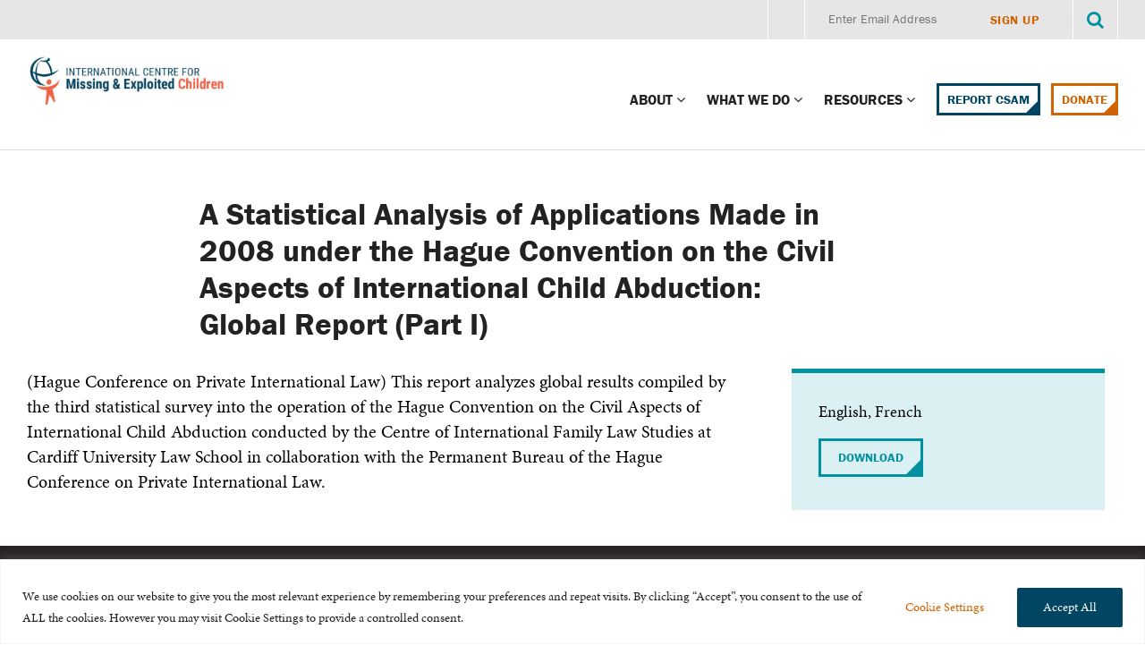

--- FILE ---
content_type: text/css
request_url: https://www.icmec.org/wp-content/themes/icmec/css/edportal.css?ver=1.5
body_size: 3752
content:

/*---------------- MAIN PAGE ----------------*/

.education-portal-hero {
    width: 100%;
    background-color: #004F71;
    padding: 0;
}
.education-portal-hero-wrapper {
	display: flex;
	flex-direction: row;
    align-items: center;
}
.education-portal-hero-img {
    flex: 1;
    background-size: cover;
    background-position: center;
    background-repeat: no-repeat;
	height: 500px;
}
	.education-portal-hero-container {
		flex: 1;
	    text-align: left;
	    margin: 40px;
	}
	.education-portal-hero-container h1 {
	    font-family: franklin-gothic-urw, "Franklin Gothic", "Helvetica Neue", Helvetica, Roboto, Arial, sans-serif;
	    font-size: 42px;
	    color: #ffffff;
		font-weight: 300;
	    margin: 0;
	}
	.education-portal-hero-container-intro{
	    font-family: franklin-gothic-urw, "Franklin Gothic", "Helvetica Neue", Helvetica, Roboto, Arial, sans-serif;
	    font-size: 18px;
		line-height: 22px;
	    color: #ffffff;
		font-weight: 300;
	    margin: 0 0 15px 0;
	}
	.education-portal-hero-container-intro a,
	.education-portal-hero-container-intro a:visited {
	    font-family: franklin-gothic-urw, "Franklin Gothic", "Helvetica Neue", Helvetica, Roboto, Arial, sans-serif;
	    font-size: 18px;
		line-height: 22px;
	    color: #ffffff;
		font-weight: 300;
		text-decoration: underline;
	}
	.education-portal-hero-nav a,
	.education-portal-hero-nav a:visited {
	    font-family: franklin-gothic-urw, "Franklin Gothic", "Helvetica Neue", Helvetica, Roboto, Arial, sans-serif;
	    font-size: 14px;
	    color: #ffffff;
		font-weight: 300;
		text-decoration: none;
	}

.education-search-container-wrapper {
    display: flex;
    gap: 40px;
    align-items: flex-start;
    margin: 0 auto;
    padding: 40px;
	flex-direction: row;
}


.education-search-container {
    display: flex;
	flex-direction: column;
	flex: 1;
}

	.education-portal-filter-wrap,
	.education-portal-search-wrap {
		margin-bottom: 20px;
	    background-color: #F4F4F4;
	    padding: 60px 40px;
		border-top: 6px solid #004F71;
	}
	form.education-portal-search-form {
	    gap: 15px;
	    display: flex;
	    flex-direction: column;
		position: relative;
	}
	.education-portal-filter-wrap h2 {
	    font-family: franklin-gothic-urw, "Franklin Gothic", "Helvetica Neue", Helvetica, Roboto, Arial, sans-serif;
	    font-size: 32px;
	    color: #0092A0;
	    margin: 0 0 20px 0;
	}
	.education-portal-search-wrap h2 {
	    font-family: franklin-gothic-urw, "Franklin Gothic", "Helvetica Neue", Helvetica, Roboto, Arial, sans-serif;
	    font-size: 22px;
	    color: #0092A0;
	    margin: 0 0 15px 0;
	}
	.education-portal-filter-wrap button.btn-orange {
	    margin-top: 15px !important;
	}

	/* Left Side: Filters & Search Box */
	.education-portal-filter-container {
	    width: 65%;
	    background-color: #F4F4F4;
	    padding: 30px;
	    border-radius: 8px;
	}
	/* Search Box */
	.education-portal-filter-container .education-portal-search-form {
	    display: flex;
	    align-items: center;
	    gap: 10px;
	    margin-top: 20px;
	    padding-top: 10px;
	}


/* Right Side: Quicklinks */
.education-portal-right {
	font-family: franklin-gothic-urw, "Franklin Gothic", "Helvetica Neue", Helvetica, Roboto, Arial, sans-serif;
    width: 35%;
}
.education-portal-quicklinks-img {
    flex: 1;
    background-size: cover;
    background-position: center;
    background-repeat: no-repeat;
	height: 200px;
	border-radius: 8px 8px 0 0;
}

.education-portal-quicklinks {
    background-color: #D56A1E;
    color: #fff;
    border-radius: 8px;
    text-align: left;
	margin-bottom: 20px;
}
.quicklinks-container {
    padding: 20px;
}
.quicklinks-container ul {
	margin: 0;
	list-style-type: none;
	padding: 0;
	margin: 0;
}
    .quicklinks-container li {
		font-size: 16px;
        border-bottom: 1px solid #fff; 
        padding: 10px 0;
    }

    .quicklinks-container li:last-child {
        border-bottom: none; 
    }

.education-portal-featured {
    background-color: #004F71;
    color: #fff;
    padding: 20px;
    border-radius: 8px;
    text-align: left;
}
.quicklinks-container h3,
.education-portal-featured h3 {
	font-size: 22px;
	margin: 0 0 10px 0;
}
.education-portal-featured a,
.education-portal-featured a:visited {
    color: #fff;
	text-decoration: none;
}

	@media (max-width: 1040px) {
		.education-portal-hero-container {
		    margin: 20px;
		}
		.education-portal-hero-wrapper {
		    flex-direction: column;
		}
		.education-portal-hero-img {
			display: none;
		}
		.education-portal-hero-container h1 {
		    font-size: 36px;
		}
		.education-portal-hero-container-intro {
		    font-size: 16px;
		    line-height: 18px;
		    margin: 0;
		}

		.education-search-container-wrapper {
		    flex-direction: column;
			padding: 20px;
			gap: 0;
		}
		.education-search-container {
		    min-width: 100%;
		}
		.education-portal-filter-wrap, .education-portal-search-wrap {
		    padding: 30px 20px;
		}
		.education-portal-right {
		    width: 100%;
		}
	}
		
/*---------------- SEARCH RESULTS ----------------*/


/* Full-Width Header */
.education-portal-hero-sub {
    width: 100%;
    background-color: #004F71;
    text-align: left;
    padding: 0 30px;
	display: flex;
	align-items: flex-end;
}
	.education-portal-hero-container-sub {
		flex: 1;
	    text-align: left;
	    padding: 40px 0;
	}
	.education-portal-hero-container-sub h1 {
	    font-family: franklin-gothic-urw, "Franklin Gothic", "Helvetica Neue", Helvetica, Roboto, Arial, sans-serif;
	    font-size: 42px;
	    color: #ffffff;
		font-weight: 300;
	    margin: 0;
		}
	.education-portal-hero-nav {
	    justify-content: right;
		color: #fff;
		text-decoration: none;
		padding: 15px 0;
		margin-bottom: 5px;
	}
	.education-portal-hero-nav a,
	.education-portal-hero-nav a:visited {
	    font-family: franklin-gothic-urw, "Franklin Gothic", "Helvetica Neue", Helvetica, Roboto, Arial, sans-serif;
	    font-size: 16px;
	    color: #ffffff;
		font-weight: 500;
		text-decoration: none;
		background-color: #023C53;
		padding: 18px 15px 18px 15px;
		-webkit-transition: .3s ease-in-out;
		transition: .3s ease-in-out;
		border-bottom: 5px solid #023C53;
	}
	.education-portal-hero-nav a:hover {
		background-color: #d16200;
		border-bottom: 5px solid #d16200;
	}
	.education-portal-hero-nav a.back-link.active {
		border-bottom: 5px solid #d16200;
	}

/* Search & Filter Section */

.education-portal-filters {
    width: 100%;
    background-color: #F4F4F4;
    padding: 15px 0;
    text-align: center;
}
.education-portal-filters .container {
    max-width: 1400px;
    margin: 0 auto;
    padding: 0 20px;
    display: flex;
    align-items: center;
    justify-content: center;
    gap: 10px;
}
form.education-portal-search-form.inline {
	flex-direction: row;
	flex: 1;
}
form.education-portal-search-form.search {
	margin-left: 30px;
	width: 30%;
}

/* List items */
.education-portal-list {
    list-style: none;
    padding: 0;
    margin: 0;
    width: 100%;
}
.education-portal-no-results h3 {
	    font-size: 18px;
	    color: #007C92;
		font-family: franklin-gothic-urw, "Franklin Gothic", "Helvetica Neue", Helvetica, Roboto, Arial, sans-serif;
		margin: 0;
}
	.education-portal-item {
	    display: flex;
	    align-items: center;
	    background-color: #F8F9FA;
	    border-radius: 8px;
	    margin-bottom: 10px;
	    width: 100%;
	    transition: background 0.3s ease;
	}
	.education-portal-item:hover {
	    background-color: #E8EFF6;
	}
	.education-portal-icon {
	    background-color: #007C92;
		width: 60px;
		height: 70px;
		min-height: 100%;
		display: flex;
		justify-content: center;
		align-items: center;
		border-radius: 8px 0 0 8px ;
	}
	.education-portal-item i.fa-light {
	    color: #fff;
	    font-size: 28px;
	}
	#link-group-repeater h3 {
	    font-size: 20px;
		font-weight: 300;
	    color: #007C92;
	    flex-grow: 1;
		font-family: franklin-gothic-urw, "Franklin Gothic", "Helvetica Neue", Helvetica, Roboto, Arial, sans-serif;
	}
	.education-portal-title {
	    flex-grow: 1;
	    margin-left: 20px;
		display: flex;
		flex-direction: column;
	}
	.education-portal-item h4 {
	    font-size: 18px;
	    color: #007C92;
		font-family: franklin-gothic-urw, "Franklin Gothic", "Helvetica Neue", Helvetica, Roboto, Arial, sans-serif;
		margin: 0;
	}
	.education-portal-item p {
	    font-size: 14px !important;
	    color: #858585;
		margin: 0;
		font-style: italic;
	}
	.education-portal-item .fa-arrow-right {
	    font-size: 18px;
	    color: #E97500;
	    margin-left: auto;
	    margin-right: 20px;
	    font-weight: bold;
	    transition: transform 0.3s ease;
	}
	.education-portal-item:hover .fa-arrow-right {
	    transform: translateX(5px);
	}
	
	
	@media (max-width: 1040px) {
		.education-portal-hero-sub {
		    align-items: flex-start;
		    flex-direction: column;
			padding: 0;
		}
		.education-portal-hero-container-sub {
			padding: 15px 0 15px 0;
		}
		.education-portal-hero-container-sub h1 {
		    font-size: 30px;
			padding-left: 20px;
		}
		.education-portal-hero-nav {
		    display: flex;
		    flex-direction: column;
		    width: 100%;
			padding: 0;
		}
		.education-portal-hero-nav {
			margin-bottom: 0;
		}
		.education-portal-hero-nav a, 
		.education-portal-hero-nav a:visited,
		.education-portal-hero-nav a:hover {
		    padding: 10px 30px 10px 30px;
		    border-bottom: 0px;
		}
		.education-portal-filters .container {
			flex-direction: column;
		}
		form.education-portal-search-form.inline {
			margin-left: 0;
		    width: 100%;
		}
		form.education-portal-search-form.search {
			margin-left: 0;
		    width: 100%;
		    }
		.education-portal-item {
			    flex-direction: column;
			    align-items: flex-start;
			}
		.education-portal-icon {
			    width: 40px;
			    height: 40px;
			    border-radius: 8px;
			    margin: 10px 10px 0 10px;
			}
		.education-portal-title {
			    margin: 10px;
			}
		.education-portal-item i.fa-light {
			    font-size: 18px;
			}
		.education-portal-item .fa-arrow-right {
			    display: none;
			}
			.education-portal-hero-nav a.back-link.active {
				background-color: #d16200;
				border-bottom: none;
			}
    	}

		@media (max-width: 768px) {
			form.education-portal-search-form.inline {
			    flex-direction: column;
				margin-bottom: 20px;
			}
		}

/* GENERAL FORM STYLES */

.education-portal-form {
    display: flex;
    flex-direction: column;
    gap: 15px;
}
.education-portal-form-inline {
    display: flex;
    flex-direction: row;
    gap: 15px;
}
label {
    display: block;
    font-weight: bold;
    color: #444;
    font-family: franklin-gothic-urw, "Franklin Gothic", "Helvetica Neue", Helvetica, Roboto, Arial, sans-serif;
}
.education-portal-search-form input[type="text"] {
    flex-grow: 1;
    padding: 12px;
    font-size: 16px;
    border: 1px solid #ccc;
    border-radius: 5px;
	min-width: 100%;
}


/* Search Input */
.education-portal-keyword-search-form {
    display: flex;
    align-items: center;
    gap: 10px;
    margin-bottom: 20px;
}

.education-portal-keyword-search-form input[type="text"] {
    width: 250px;
    padding: 10px;
    font-size: 16px;
    border: 1px solid #ccc;
    border-radius: 5px;
}


/* Style the dropdown container */
.education-portal-search-form select {
    appearance: none; /* Remove default dropdown arrow */
    -webkit-appearance: none;
    -moz-appearance: none;
    width: 100%;
    padding: 12px 40px 12px 12px; /* Space for the icon */
    font-size: 16px;
    border: 1px solid #ccc;
    border-radius: 5px;
    background-color: white;
    cursor: pointer;
    position: relative;
	color: #333;
}

.select-wrapper {
    position: relative;
    display: inline-block;
    width: 100%;
}

.select-wrapper::after {
    content: "\f078"; /* Unicode for fa-chevron-down */
    font-family: "FontAwesome";
    font-weight: 100;
    font-size: 14px;
    color: #E97500; /* Adjust icon color */
    position: absolute;
    right: 12px;
    top: 50%;
    transform: translateY(-50%);
    pointer-events: none; /* Ensures click goes to select */
}




/* BUTTONS */


.education-portal-search-form button.btn-orange {
    -webkit-transition: color 1s;
    transition: color 1s;
    position: relative;
    box-shadow: inset 0 0 0 1px #d16200;
    border-color: #d16200;
    color: #d16200;
    border-radius: 0;
    border-style: solid;
    border-width: 2px;
    cursor: pointer;
    font-weight: 700;
    line-height: normal;
    margin: 0;
    position: relative;
    text-align: center;
    text-decoration: none;
    display: inline-block;
    background: 0 0;
    padding: .36rem .9rem .36rem;
    font-size: .9em;
    overflow: hidden;
    z-index: 2;
	max-width: fit-content;
	min-width: fit-content;
  }

.education-portal-search-form button.btn-orange::before {
    content: '';
    display: block;
    position: absolute;
    border-right: .75rem solid transparent;
    border-top: .75rem solid transparent;
    bottom: 0;
    height: 0;
    right: 0;
    width: 0;
    border-right-color: #d16200;
  }

.education-portal-search-form button.btn-orange::after {
    content: '';
    display: block;
    position: absolute;
    height: 500%;
    left: 50%;
    opacity: 1;
    top: 50%;
    -webkit-transition: -webkit-transform 1s;
    transition: transform 1s;
    -webkit-transform: translateX(25%) translateY(25%) rotate(-45deg) translateZ(0);
    transform: translateX(25%) translateY(25%) rotate(-45deg) translateZ(0);
    width: 200%;
    z-index: -1;
    background: #d16200;
  }
  
.education-portal-search-form button.btn-orange:hover {
    color: white;
  }

.education-portal-search-form button.btn-orange:hover::after {
    -webkit-transform: translateX(-50%) translateY(-50%) rotate(-45deg);
     transform: translateX(-50%) translateY(-50%) rotate(-45deg);
  }



/*.education-portal-search-form button.btn-orange {
        -webkit-transition: color 1s;
        transition: color 1s;
        position: relative;
        box-shadow: inset 0 0 0 1px #d16200;
        border-color: #d16200;
        color: #d16200;
        border-radius: 0;
        border-style: solid;
        border-width: 2px;
        cursor: pointer;
        font-weight: 700;
        line-height: normal;
        margin: 0;
        position: relative;
        text-align: center;
        text-decoration: none;
        display: inline-block;
		background-color: #fff;
        padding: .36rem .9rem .36rem;
        font-size: .9em;
		max-width: fit-content;
    }
    
    
	.education-portal-search-form button.btn-orange:before {
	    content: '';
	    display: block;
	    position: absolute;
	    border-right: .75rem solid transparent;
	    border-top: .75rem solid transparent;
	    bottom: 0;
	    height: 0;
	    right: 0;
	    width: 0;
	    border-right-color: #d16200;
	  }
	.education-portal-search-form button.btn-orange:after {
        content: '';
        display: block;
        position: absolute;
        height: 500%;
        left: 50%;
        opacity: 1;
        top: 50%;
        -webkit-transition: -webkit-transform 1s;
        transition: transform 1s;
        -webkit-transform: translateX(25%) translateY(25%) rotate(-45deg) translateZ(0);
        transform: translateX(25%) translateY(25%) rotate(-45deg) translateZ(0);
        width: 200%;
        z-index: -1;
        background: #d16200;
    }
	.education-portal-search-form button.btn-orange:hover {
	    color: #fff;
	  }
	.education-portal-search-form button.btn-orange:hover::after {
	    -webkit-transform: translateX(-50%) translateY(-50%) rotate(-45deg);
	     transform: translateX(-50%) translateY(-50%) rotate(-45deg);
	  }*/


.education-portal-search-form button.btn-icon {
    all: unset; 
    display: inline-flex;
    align-items: center;
    justify-content: center;
    cursor: pointer;
    background: none;
    border: none;
    padding: 0;
    font-size: 1em; 
    color: inherit; 
    position: absolute;
    right: 0;
    right: 10px;
    top: 12px;
}

.education-portal-search-form button.btn-icon i {
    font-size: 1em; /* Adjust for icon size */
}


.education-portal-search-form i {
    font-size: 16px;
}

@media (max-width: 768px) {
    .o-horiz-content {
        flex-direction: column;
    }

    .education-portal-filter-container,
    .education-portal-quicklinks {
        width: 100%;
    }
}

/* --- edportal-single --- */

.edportal-single {
	min-height: 40vh;
	display: flex;
    justify-content: center;
}

.edportal-single-wrap {
	display: flex;
	flex-direction: row;
	max-width: 1040px;
	gap: 60px;
}
.edportal-single-cta {
	background: #daf0f2;
    border-top: 5px solid #0092a0;
    margin-bottom: 2rem;
    padding: 1.5rem;
	width: 37%;
	max-height: fit-content;
}
.edportal-single-cta a {
	white-space: nowrap;
}

/* --- Flexbuilder Container --- */

.flex-container {
    width: 100%;
    margin: 0 auto;
	padding: 40px;
    }
.flex-container h2 {
    font-family: franklin-gothic-urw, "Franklin Gothic", "Helvetica Neue", Helvetica, Roboto, Arial, sans-serif;
    font-size: 34px;
    color: #004F71;
    font-weight: 300;
    margin: 0;
	padding-bottom: 20px;
}
.flex-container p,
.flex-container li {
    font-family: franklin-gothic-urw, "Franklin Gothic", "Helvetica Neue", Helvetica, Roboto, Arial, sans-serif;
    font-size: 17px;
	line-height: 22px;
    color: #333333;
    font-weight: 300;
}

@media (max-width: 1040px) {
	.flex-container {
	    padding: 20px;
	}
}

/* --- Accordion Container --- */

.accordion-columns {
    display: flex;
	flex-direction: row;
	gap: 40px;
}
.accordion-col-left {
	flex:  1;
}
	.flex-accordion-item {
	    border-bottom: 1px solid #ddd;
	}

	.accordion-header {
	    font-family: franklin-gothic-urw, "Franklin Gothic", "Helvetica Neue", Helvetica, Roboto, Arial, sans-serif;
	    font-size: 22px;
	    font-weight: 300;
	    color: #004561;
	    cursor: pointer;
	    padding: 15px 0;
	    display: flex;
	    justify-content: space-between;
	    align-items: flex-start; /* Aligns items to the top */
	    position: relative;
	    transition: background 0.3s ease, color 0.3s ease;
		margin-top: 6px;
	}
	.accordion-header:hover {
	    color: #000;
	}
	.accordion-header.active {
	    color: #004561;
	}
	.accordion-header::after {
	    content: "\f067"; /* FA Plus Icon */
	    font-family: "Font Awesome 6 Pro";
	    font-weight: 900;
	    font-size: 14px;
	    display: inline-block;
	    width: 16px;
	    text-align: center;
	    align-self: flex-start; /* Aligns the icon to the top */
	    line-height: 1; /* Reduces extra spacing */
	    transition: transform 0.3s ease, content 0.3s ease;
	    transform-origin: center;
		margin-left: 20px;
		margin-top: 5px;
	}
	.accordion-header.active::after {
	    content: "\f068"; /* FA Minus Icon */
	    transform: rotate(180deg);
		margin-left: 20px;
	}


	.accordion-content {
	    overflow: hidden;
	    max-height: 0;
	    transition: max-height 0.3s ease-out;
	    padding: 0;
	}
	
	.accordion-content p {
	    font-family: franklin-gothic-urw, "Franklin Gothic", "Helvetica Neue", Helvetica, Roboto, Arial, sans-serif;
	    font-size: 16px;
		line-height: 22px;
	    font-weight: 300;
	    color: #333333;
	}	
	.accordion-content a,
	.accordion-content a:visited {
	    text-decoration: underline;
	    color: #004561;
	}
	.accordion-content a:hover {
	    text-decoration: underline;
	    color: #D56A1E;
	}
	
	
.accordion-col-right {
	max-width: 430px;
	flex:  1;
}
	.accordion-contact {
	    background-color: #004F71;
		padding: 40px;
	    border-top: 6px solid #D56A1E;
		color: #fff;
	}
	.accordion-contact .gform_title {
		font-size: 25px;
		color: #fff;
	}
	.accordion-contact .gform_wrapper.gravity-theme .gfield_label,
	.accordion-contact .gform_wrapper.gravity-theme .gfield_description {
		color: #fff;
	}
	.accordion-contact .gform_wrapper.gravity-theme .gfield textarea,
	.accordion-contact .gform_wrapper.gravity-theme .gfield input.large, 
	.accordion-contact .gform_wrapper.gravity-theme .gfield select.large {
	    font-family: franklin-gothic-urw, "Franklin Gothic", "Helvetica Neue", Helvetica, Roboto, Arial, sans-serif;
	    background-color: #023C53;
		border: none;
		border-radius: 0;
		color: #fff;
		font-size: 15px;
	}	
	.accordion-contact .gform_wrapper.gravity-theme .gfield_error .gfield_repeater_cell label, 
	.accordion-contact .gform_wrapper.gravity-theme .gfield_error label, 
	.accordion-contact .gform_wrapper.gravity-theme .gfield_error legend, 
	.accordion-contact .gform_wrapper.gravity-theme .gfield_validation_message, 
	.accordion-contact .gform_wrapper.gravity-theme .validation_message, 
	.accordion-contact .gform_wrapper.gravity-theme [aria-invalid=true]+label, 
	.accordion-contact .gform_wrapper.gravity-theme label+[aria-invalid=true] {
	    color: #fff9f9 !important;
	}
	.accordion-contact .gform_wrapper .ginput_container_select::after {
		display: none;
	}

	.accordion-contact input.gform_button.button {
		-webkit-transition: color 1s;
        transition: color 1s;
        position: relative;
        box-shadow: inset 0 0 0 1px #d16200;
        border: 2px solid #d16200;
        color: #d16200;
		background-color: #fff;
        border-radius: 0;
        cursor: pointer;
        font-weight: 700;
        line-height: normal;
        margin: 0;
        margin-bottom: -.85em;
        position: relative;
        text-align: center;
        text-decoration: none;
        display: inline-block;
        padding: .36rem .9rem .36rem;
        font-size: .9em;
        overflow: hidden;
        z-index: 2;
	}
	@media (max-width: 1040px) {
		.accordion-columns {
			flex-direction: column;
		}
		.accordion-col-right {
		    max-width: unset;
		}
		.accordion-header {
	    	font-size: 18px;
		}
		.accordion-contact {
		    padding: 20px;
		}
		.flex-container h2 {
		    font-size: 30px;
		    padding-bottom: 10px;
		}
	}







--- FILE ---
content_type: text/javascript
request_url: https://www.icmec.org/wp-content/themes/icmec/src/js/vendor/modernizr.js?ver=3.0.0
body_size: 2004
content:
/*! modernizr 3.0.0-alpha.3 (Custom Build) | MIT *
 * http://v3.modernizr.com/download/#-cssgradients-csstransforms-csstransforms3d-flexbox !*/
!function(e,n,t){function r(e,n){return typeof e===n}function i(){var e,n,t,i,s,o,f;for(var a in y){if(e=[],n=y[a],n.name&&(e.push(n.name.toLowerCase()),n.options&&n.options.aliases&&n.options.aliases.length))for(t=0;t<n.options.aliases.length;t++)e.push(n.options.aliases[t].toLowerCase());for(i=r(n.fn,"function")?n.fn():n.fn,s=0;s<e.length;s++)o=e[s],f=o.split("."),1===f.length?Modernizr[f[0]]=i:(!Modernizr[f[0]]||Modernizr[f[0]]instanceof Boolean||(Modernizr[f[0]]=new Boolean(Modernizr[f[0]])),Modernizr[f[0]][f[1]]=i),h.push((i?"":"no-")+f.join("-"))}}function s(e){var n=C.className,t=Modernizr._config.classPrefix||"";if(Modernizr._config.enableJSClass){var r=new RegExp("(^|\\s)"+t+"no-js(\\s|$)");n=n.replace(r,"$1"+t+"js$2")}Modernizr._config.enableClasses&&(n+=" "+t+e.join(" "+t),C.className=n)}function o(){var e=n.body;return e||(e=S("body"),e.fake=!0),e}function f(e,n,t,r){var i,s,f,a,l="modernizr",u=S("div"),d=o();if(parseInt(t,10))for(;t--;)f=S("div"),f.id=r?r[t]:l+(t+1),u.appendChild(f);return i=["&#173;",'<style id="s',l,'">',e,"</style>"].join(""),u.id=l,(d.fake?d:u).innerHTML+=i,d.appendChild(u),d.fake&&(d.style.background="",d.style.overflow="hidden",a=C.style.overflow,C.style.overflow="hidden",C.appendChild(d)),s=n(u,e),d.fake?(d.parentNode.removeChild(d),C.style.overflow=a,C.offsetHeight):u.parentNode.removeChild(u),!!s}function a(e,n){return!!~(""+e).indexOf(n)}function l(e){return e.replace(/([a-z])-([a-z])/g,function(e,n,t){return n+t.toUpperCase()}).replace(/^-/,"")}function u(e,n){return function(){return e.apply(n,arguments)}}function d(e,n,t){var i;for(var s in e)if(e[s]in n)return t===!1?e[s]:(i=n[e[s]],r(i,"function")?u(i,t||n):i);return!1}function p(e){return e.replace(/([A-Z])/g,function(e,n){return"-"+n.toLowerCase()}).replace(/^ms-/,"-ms-")}function c(n,r){var i=n.length;if("CSS"in e&&"supports"in e.CSS){for(;i--;)if(e.CSS.supports(p(n[i]),r))return!0;return!1}if("CSSSupportsRule"in e){for(var s=[];i--;)s.push("("+p(n[i])+":"+r+")");return s=s.join(" or "),f("@supports ("+s+") { #modernizr { position: absolute; } }",function(e){return"absolute"==getComputedStyle(e,null).position})}return t}function m(e,n,i,s){function o(){u&&(delete j.style,delete j.modElem)}if(s=r(s,"undefined")?!1:s,!r(i,"undefined")){var f=c(e,i);if(!r(f,"undefined"))return f}var u,d,p,m,g;for(j.style||(u=!0,j.modElem=S("modernizr"),j.style=j.modElem.style),p=e.length,d=0;p>d;d++)if(m=e[d],g=j.style[m],a(m,"-")&&(m=l(m)),j.style[m]!==t){if(s||r(i,"undefined"))return o(),"pfx"==n?m:!0;try{j.style[m]=i}catch(v){}if(j.style[m]!=g)return o(),"pfx"==n?m:!0}return o(),!1}function g(e,n,t,i,s){var o=e.charAt(0).toUpperCase()+e.slice(1),f=(e+" "+k.join(o+" ")+o).split(" ");return r(n,"string")||r(n,"undefined")?m(f,n,i,s):(f=(e+" "+T.join(o+" ")+o).split(" "),d(f,n,t))}function v(e,n,r){return g(e,t,t,n,r)}var h=[],y=[],x={_version:"3.0.0-alpha.3",_config:{classPrefix:"supports-",enableClasses:!0,enableJSClass:!0,usePrefixes:!0},_q:[],on:function(e,n){var t=this;setTimeout(function(){n(t[e])},0)},addTest:function(e,n,t){y.push({name:e,fn:n,options:t})},addAsyncTest:function(e){y.push({name:null,fn:e})}},Modernizr=function(){};Modernizr.prototype=x,Modernizr=new Modernizr;var C=n.documentElement,_="CSS"in e&&"supports"in e.CSS,b="supportsCSS"in e;Modernizr.addTest("supports",_||b);var S=function(){return"function"!=typeof n.createElement?n.createElement(arguments[0]):n.createElement.apply(n,arguments)},w=x.testStyles=f,P="Moz O ms Webkit",k=x._config.usePrefixes?P.split(" "):[];x._cssomPrefixes=k;var T=x._config.usePrefixes?P.toLowerCase().split(" "):[];x._domPrefixes=T;var z={elem:S("modernizr")};Modernizr._q.push(function(){delete z.elem});var j={style:z.elem.style};Modernizr._q.unshift(function(){delete j.style}),x.testAllProps=g,x.testAllProps=v,Modernizr.addTest("csstransforms",function(){return-1===navigator.userAgent.indexOf("Android 2.")&&v("transform","scale(1)",!0)}),Modernizr.addTest("csstransforms3d",function(){var e=!!v("perspective","1px",!0),n=Modernizr._config.usePrefixes;if(e&&(!n||"webkitPerspective"in C.style)){var t;Modernizr.supports?t="@supports (perspective: 1px)":(t="@media (transform-3d)",n&&(t+=",(-webkit-transform-3d)")),t+="{#modernizr{left:9px;position:absolute;height:5px;margin:0;padding:0;border:0}}",w(t,function(n){e=9===n.offsetLeft&&5===n.offsetHeight})}return e}),Modernizr.addTest("flexbox",v("flexBasis","1px",!0));var E=x._config.usePrefixes?" -webkit- -moz- -o- -ms- ".split(" "):[];x._prefixes=E,Modernizr.addTest("cssgradients",function(){var e="background-image:",n="gradient(linear,left top,right bottom,from(#9f9),to(white));",t="linear-gradient(left top,#9f9, white);",r=e+E.join(t+e).slice(0,-e.length);Modernizr._config.usePrefixes&&(r+=e+"-webkit-"+n);var i=S("div"),s=i.style;return s.cssText=r,(""+s.backgroundImage).indexOf("gradient")>-1}),i(),s(h),delete x.addTest,delete x.addAsyncTest;for(var A=0;A<Modernizr._q.length;A++)Modernizr._q[A]();e.Modernizr=Modernizr}(window,document);

--- FILE ---
content_type: text/javascript
request_url: https://www.icmec.org/wp-content/themes/icmec/assets/js/source.js?ver=0.1.0
body_size: 21507
content:
!function e(t,i,s){function o(a,r){if(!i[a]){if(!t[a]){var l="function"==typeof require&&require;if(!r&&l)return l(a,!0);if(n)return n(a,!0);var d=new Error("Cannot find module '"+a+"'");throw d.code="MODULE_NOT_FOUND",d}var c=i[a]={exports:{}};t[a][0].call(c.exports,function(e){var i=t[a][1][e];return o(i?i:e)},c,c.exports,e,t,i,s)}return i[a].exports}for(var n="function"==typeof require&&require,a=0;a<s.length;a++)o(s[a]);return o}({1:[function(e,t,i){(function(e){(function(e,t,i,s,o){!function(e,t,i,s){"use strict";function o(e){return("string"==typeof e||e instanceof String)&&(e=e.replace(/^['\\/"]+|(;\s?})+|['\\/"]+$/g,"")),e}var n=function(t){for(var i=t.length,s=e("head");i--;)0===s.has("."+t[i]).length&&s.append('<meta class="'+t[i]+'" />')};n(["foundation-mq-small","foundation-mq-small-only","foundation-mq-medium","foundation-mq-medium-only","foundation-mq-large","foundation-mq-large-only","foundation-mq-xlarge","foundation-mq-xlarge-only","foundation-mq-xxlarge","foundation-data-attribute-namespace"]),e(function(){"undefined"!=typeof FastClick&&"undefined"!=typeof i.body&&FastClick.attach(i.body)});var a=function(t,s){if("string"==typeof t){if(s){var o;if(s.jquery){if(o=s[0],!o)return s}else o=s;return e(o.querySelectorAll(t))}return e(i.querySelectorAll(t))}return e(t,s)},r=function(e){var t=[];return e||t.push("data"),this.namespace.length>0&&t.push(this.namespace),t.push(this.name),t.join("-")},l=function(e){for(var t=e.split("-"),i=t.length,s=[];i--;)0!==i?s.push(t[i]):this.namespace.length>0?s.push(this.namespace,t[i]):s.push(t[i]);return s.reverse().join("-")},d=function(t,i){var s=this,o=function(){var o=a(this),n=!o.data(s.attr_name(!0)+"-init");o.data(s.attr_name(!0)+"-init",e.extend({},s.settings,i||t,s.data_options(o))),n&&s.events(this)};return a(this.scope).is("["+this.attr_name()+"]")?o.call(this.scope):a("["+this.attr_name()+"]",this.scope).each(o),"string"==typeof t?this[t].call(this,i):void 0},c=function(e,t){function i(){t(e[0])}function s(){if(this.one("load",i),/MSIE (\d+\.\d+);/.test(navigator.userAgent)){var e=this.attr("src"),t=e.match(/\?/)?"&":"?";t+="random="+(new Date).getTime(),this.attr("src",e+t)}}return e.attr("src")?void(e[0].complete||4===e[0].readyState?i():s.call(e)):void i()};t.matchMedia||(t.matchMedia=function(){var e=t.styleMedia||t.media;if(!e){var s=i.createElement("style"),o=i.getElementsByTagName("script")[0],n=null;s.type="text/css",s.id="matchmediajs-test",o.parentNode.insertBefore(s,o),n="getComputedStyle"in t&&t.getComputedStyle(s,null)||s.currentStyle,e={matchMedium:function(e){var t="@media "+e+"{ #matchmediajs-test { width: 1px; } }";return s.styleSheet?s.styleSheet.cssText=t:s.textContent=t,"1px"===n.width}}}return function(t){return{matches:e.matchMedium(t||"all"),media:t||"all"}}}()),function(e){function i(){s&&(a(i),l&&e.fx.tick())}for(var s,o=0,n=["webkit","moz"],a=t.requestAnimationFrame,r=t.cancelAnimationFrame,l="undefined"!=typeof e.fx;o<n.length&&!a;o++)a=t[n[o]+"RequestAnimationFrame"],r=r||t[n[o]+"CancelAnimationFrame"]||t[n[o]+"CancelRequestAnimationFrame"];a?(t.requestAnimationFrame=a,t.cancelAnimationFrame=r,l&&(e.fx.timer=function(t){t()&&e.timers.push(t)&&!s&&(s=!0,i())},e.fx.stop=function(){s=!1})):(t.requestAnimationFrame=function(e){var i=(new Date).getTime(),s=Math.max(0,16-(i-o)),n=t.setTimeout(function(){e(i+s)},s);return o=i+s,n},t.cancelAnimationFrame=function(e){clearTimeout(e)})}(e),t.Foundation={name:"Foundation",version:"5.5.2",media_queries:{small:a(".foundation-mq-small").css("font-family").replace(/^[\/\\'"]+|(;\s?})+|[\/\\'"]+$/g,""),"small-only":a(".foundation-mq-small-only").css("font-family").replace(/^[\/\\'"]+|(;\s?})+|[\/\\'"]+$/g,""),medium:a(".foundation-mq-medium").css("font-family").replace(/^[\/\\'"]+|(;\s?})+|[\/\\'"]+$/g,""),"medium-only":a(".foundation-mq-medium-only").css("font-family").replace(/^[\/\\'"]+|(;\s?})+|[\/\\'"]+$/g,""),large:a(".foundation-mq-large").css("font-family").replace(/^[\/\\'"]+|(;\s?})+|[\/\\'"]+$/g,""),"large-only":a(".foundation-mq-large-only").css("font-family").replace(/^[\/\\'"]+|(;\s?})+|[\/\\'"]+$/g,""),xlarge:a(".foundation-mq-xlarge").css("font-family").replace(/^[\/\\'"]+|(;\s?})+|[\/\\'"]+$/g,""),"xlarge-only":a(".foundation-mq-xlarge-only").css("font-family").replace(/^[\/\\'"]+|(;\s?})+|[\/\\'"]+$/g,""),xxlarge:a(".foundation-mq-xxlarge").css("font-family").replace(/^[\/\\'"]+|(;\s?})+|[\/\\'"]+$/g,"")},stylesheet:e("<style></style>").appendTo("head")[0].sheet,global:{namespace:s},init:function(e,i,s,o,n){var r=[e,s,o,n],l=[];if(this.rtl=/rtl/i.test(a("html").attr("dir")),this.scope=e||this.scope,this.set_namespace(),i&&"string"==typeof i&&!/reflow/i.test(i))this.libs.hasOwnProperty(i)&&l.push(this.init_lib(i,r));else for(var d in this.libs)l.push(this.init_lib(d,i));return a(t).load(function(){a(t).trigger("resize.fndtn.clearing").trigger("resize.fndtn.dropdown").trigger("resize.fndtn.equalizer").trigger("resize.fndtn.interchange").trigger("resize.fndtn.joyride").trigger("resize.fndtn.magellan").trigger("resize.fndtn.topbar").trigger("resize.fndtn.slider")}),e},init_lib:function(t,i){return this.libs.hasOwnProperty(t)?(this.patch(this.libs[t]),i&&i.hasOwnProperty(t)?("undefined"!=typeof this.libs[t].settings?e.extend(!0,this.libs[t].settings,i[t]):"undefined"!=typeof this.libs[t].defaults&&e.extend(!0,this.libs[t].defaults,i[t]),this.libs[t].init.apply(this.libs[t],[this.scope,i[t]])):(i=i instanceof Array?i:new Array(i),this.libs[t].init.apply(this.libs[t],i))):function(){}},patch:function(e){e.scope=this.scope,e.namespace=this.global.namespace,e.rtl=this.rtl,e.data_options=this.utils.data_options,e.attr_name=r,e.add_namespace=l,e.bindings=d,e.S=this.utils.S},inherit:function(e,t){for(var i=t.split(" "),s=i.length;s--;)this.utils.hasOwnProperty(i[s])&&(e[i[s]]=this.utils[i[s]])},set_namespace:function(){var t=this.global.namespace===s?e(".foundation-data-attribute-namespace").css("font-family"):this.global.namespace;this.global.namespace=t===s||/false/i.test(t)?"":t},libs:{},utils:{S:a,throttle:function(e,t){var i=null;return function(){var s=this,o=arguments;null==i&&(i=setTimeout(function(){e.apply(s,o),i=null},t))}},debounce:function(e,t,i){var s,o;return function(){var n=this,a=arguments,r=function(){s=null,i||(o=e.apply(n,a))},l=i&&!s;return clearTimeout(s),s=setTimeout(r,t),l&&(o=e.apply(n,a)),o}},data_options:function(t,i){function s(e){return!isNaN(e-0)&&null!==e&&""!==e&&e!==!1&&e!==!0}function o(t){return"string"==typeof t?e.trim(t):t}i=i||"options";var n,a,r,l={},d=function(e){var t=Foundation.global.namespace;return t.length>0?e.data(t+"-"+i):e.data(i)},c=d(t);if("object"==typeof c)return c;for(r=(c||":").split(";"),n=r.length;n--;)a=r[n].split(":"),a=[a[0],a.slice(1).join(":")],/true/i.test(a[1])&&(a[1]=!0),/false/i.test(a[1])&&(a[1]=!1),s(a[1])&&(-1===a[1].indexOf(".")?a[1]=parseInt(a[1],10):a[1]=parseFloat(a[1])),2===a.length&&a[0].length>0&&(l[o(a[0])]=o(a[1]));return l},register_media:function(t,i){Foundation.media_queries[t]===s&&(e("head").append('<meta class="'+i+'"/>'),Foundation.media_queries[t]=o(e("."+i).css("font-family")))},add_custom_rule:function(e,t){if(t===s&&Foundation.stylesheet)Foundation.stylesheet.insertRule(e,Foundation.stylesheet.cssRules.length);else{var i=Foundation.media_queries[t];i!==s&&Foundation.stylesheet.insertRule("@media "+Foundation.media_queries[t]+"{ "+e+" }",Foundation.stylesheet.cssRules.length)}},image_loaded:function(e,t){function i(e){for(var t=e.length,i=t-1;i>=0;i--)if(e.attr("height")===s)return!1;return!0}var o=this,n=e.length;(0===n||i(e))&&t(e),e.each(function(){c(o.S(this),function(){n-=1,0===n&&t(e)})})},random_str:function(){return this.fidx||(this.fidx=0),this.prefix=this.prefix||[this.name||"F",(+new Date).toString(36)].join("-"),this.prefix+(this.fidx++).toString(36)},match:function(e){return t.matchMedia(e).matches},is_small_up:function(){return this.match(Foundation.media_queries.small)},is_medium_up:function(){return this.match(Foundation.media_queries.medium)},is_large_up:function(){return this.match(Foundation.media_queries.large)},is_xlarge_up:function(){return this.match(Foundation.media_queries.xlarge)},is_xxlarge_up:function(){return this.match(Foundation.media_queries.xxlarge)},is_small_only:function(){return!(this.is_medium_up()||this.is_large_up()||this.is_xlarge_up()||this.is_xxlarge_up())},is_medium_only:function(){return this.is_medium_up()&&!this.is_large_up()&&!this.is_xlarge_up()&&!this.is_xxlarge_up()},is_large_only:function(){return this.is_medium_up()&&this.is_large_up()&&!this.is_xlarge_up()&&!this.is_xxlarge_up()},is_xlarge_only:function(){return this.is_medium_up()&&this.is_large_up()&&this.is_xlarge_up()&&!this.is_xxlarge_up()},is_xxlarge_only:function(){return this.is_medium_up()&&this.is_large_up()&&this.is_xlarge_up()&&this.is_xxlarge_up()}}},e.fn.foundation=function(){var e=Array.prototype.slice.call(arguments,0);return this.each(function(){return Foundation.init.apply(Foundation,[this].concat(e)),this})}}(jQuery,window,window.document),o("undefined"!=typeof Foundation?Foundation:window.Foundation)}).call(e,void 0,void 0,void 0,void 0,function(e){t.exports=e})}).call(this,"undefined"!=typeof global?global:"undefined"!=typeof self?self:"undefined"!=typeof window?window:{})},{}],2:[function(e,t,i){!function(e,t,i,s){"use strict";Foundation.libs["magellan-expedition"]={name:"magellan-expedition",version:"5.5.2",settings:{active_class:"active",threshold:0,destination_threshold:20,throttle_delay:30,fixed_top:0,offset_by_height:!0,duration:700,easing:"swing"},init:function(e,t,i){Foundation.inherit(this,"throttle"),this.bindings(t,i)},events:function(){var t=this,i=t.S,s=t.settings;t.set_expedition_position(),i(t.scope).off(".magellan").on("click.fndtn.magellan","["+t.add_namespace("data-magellan-arrival")+"] a[href*=#]",function(i){var s=this.hostname===location.hostname||!this.hostname,o=t.filterPathname(location.pathname)===t.filterPathname(this.pathname),n=this.hash.replace(/(:|\.|\/)/g,"\\$1"),a=this;if(s&&o&&n){i.preventDefault();var r=e(this).closest("["+t.attr_name()+"]"),l=r.data("magellan-expedition-init"),d=this.hash.split("#").join(""),c=e('a[name="'+d+'"]');0===c.length&&(c=e("#"+d));var p=c.offset().top-l.destination_threshold+1;l.offset_by_height&&(p-=r.outerHeight()),e("html, body").stop().animate({scrollTop:p},l.duration,l.easing,function(){history.pushState?history.pushState(null,null,a.pathname+"#"+d):location.hash=a.pathname+"#"+d})}}).on("scroll.fndtn.magellan",t.throttle(this.check_for_arrivals.bind(this),s.throttle_delay))},check_for_arrivals:function(){var e=this;e.update_arrivals(),e.update_expedition_positions()},set_expedition_position:function(){var t=this;e("["+this.attr_name()+"=fixed]",t.scope).each(function(i,s){var o,n,a=e(this),r=a.data("magellan-expedition-init"),l=a.attr("styles");a.attr("style",""),o=a.offset().top+r.threshold,n=parseInt(a.data("magellan-fixed-top")),isNaN(n)||(t.settings.fixed_top=n),a.data(t.data_attr("magellan-top-offset"),o),a.attr("style",l)})},update_expedition_positions:function(){var i=this,s=e(t).scrollTop();e("["+this.attr_name()+"=fixed]",i.scope).each(function(){var t=e(this),o=t.data("magellan-expedition-init"),n=t.attr("style"),a=t.data("magellan-top-offset");if(s+i.settings.fixed_top>=a){var r=t.prev("["+i.add_namespace("data-magellan-expedition-clone")+"]");0===r.length&&(r=t.clone(),r.removeAttr(i.attr_name()),r.attr(i.add_namespace("data-magellan-expedition-clone"),""),t.before(r)),t.css({position:"fixed",top:o.fixed_top}).addClass("fixed")}else t.prev("["+i.add_namespace("data-magellan-expedition-clone")+"]").remove(),t.attr("style",n).css("position","").css("top","").removeClass("fixed")})},update_arrivals:function(){var i=this,s=e(t).scrollTop();e("["+this.attr_name()+"]",i.scope).each(function(){var t=e(this),o=t.data(i.attr_name(!0)+"-init"),n=i.offsets(t,s),a=t.find("["+i.add_namespace("data-magellan-arrival")+"]"),r=!1;n.each(function(e,s){if(s.viewport_offset>=s.top_offset){var n=t.find("["+i.add_namespace("data-magellan-arrival")+"]");return n.not(s.arrival).removeClass(o.active_class),s.arrival.addClass(o.active_class),r=!0,!0}}),r||a.removeClass(o.active_class)})},offsets:function(t,i){var s=this,o=t.data(s.attr_name(!0)+"-init"),n=i;return t.find("["+s.add_namespace("data-magellan-arrival")+"]").map(function(i,a){var r=e(this).data(s.data_attr("magellan-arrival")),l=e("["+s.add_namespace("data-magellan-destination")+"="+r+"]");if(l.length>0){var d=l.offset().top-o.destination_threshold;return o.offset_by_height&&(d-=t.outerHeight()),d=Math.floor(d),{destination:l,arrival:e(this),top_offset:d,viewport_offset:n}}}).sort(function(e,t){return e.top_offset<t.top_offset?-1:e.top_offset>t.top_offset?1:0})},data_attr:function(e){return this.namespace.length>0?this.namespace+"-"+e:e},off:function(){this.S(this.scope).off(".magellan"),this.S(t).off(".magellan")},filterPathname:function(e){return e=e||"",e.replace(/^\//,"").replace(/(?:index|default).[a-zA-Z]{3,4}$/,"").replace(/\/$/,"")},reflow:function(){var t=this;e("["+t.add_namespace("data-magellan-expedition-clone")+"]",t.scope).remove()}}}(jQuery,window,window.document)},{}],3:[function(e,t,i){!function(e,t,i,s){"use strict";Foundation.libs.offcanvas={name:"offcanvas",version:"5.5.2",settings:{open_method:"move",close_on_click:!1},init:function(e,t,i){this.bindings(t,i)},events:function(){var t=this,i=t.S,s="",o="",n="";"move"===this.settings.open_method?(s="move-",o="right",n="left"):"overlap_single"===this.settings.open_method?(s="offcanvas-overlap-",o="right",n="left"):"overlap"===this.settings.open_method&&(s="offcanvas-overlap"),i(this.scope).off(".offcanvas").on("click.fndtn.offcanvas",".left-off-canvas-toggle",function(n){t.click_toggle_class(n,s+o),"overlap"!==t.settings.open_method&&i(".left-submenu").removeClass(s+o),e(".left-off-canvas-toggle").attr("aria-expanded","true")}).on("click.fndtn.offcanvas",".left-off-canvas-menu a",function(n){var a=t.get_settings(n),r=i(this).parent();!a.close_on_click||r.hasClass("has-submenu")||r.hasClass("back")?i(this).parent().hasClass("has-submenu")?(n.preventDefault(),i(this).siblings(".left-submenu").toggleClass(s+o)):r.hasClass("back")&&(n.preventDefault(),r.parent().removeClass(s+o)):(t.hide.call(t,s+o,t.get_wrapper(n)),r.parent().removeClass(s+o)),e(".left-off-canvas-toggle").attr("aria-expanded","true")}).on("click.fndtn.offcanvas",".right-off-canvas-toggle",function(o){t.click_toggle_class(o,s+n),"overlap"!==t.settings.open_method&&i(".right-submenu").removeClass(s+n),e(".right-off-canvas-toggle").attr("aria-expanded","true")}).on("click.fndtn.offcanvas",".right-off-canvas-menu a",function(o){var a=t.get_settings(o),r=i(this).parent();!a.close_on_click||r.hasClass("has-submenu")||r.hasClass("back")?i(this).parent().hasClass("has-submenu")?(o.preventDefault(),i(this).siblings(".right-submenu").toggleClass(s+n)):r.hasClass("back")&&(o.preventDefault(),r.parent().removeClass(s+n)):(t.hide.call(t,s+n,t.get_wrapper(o)),r.parent().removeClass(s+n)),e(".right-off-canvas-toggle").attr("aria-expanded","true")}).on("click.fndtn.offcanvas",".exit-off-canvas",function(a){t.click_remove_class(a,s+n),i(".right-submenu").removeClass(s+n),o&&(t.click_remove_class(a,s+o),i(".left-submenu").removeClass(s+n)),e(".right-off-canvas-toggle").attr("aria-expanded","true")}).on("click.fndtn.offcanvas",".exit-off-canvas",function(i){t.click_remove_class(i,s+n),e(".left-off-canvas-toggle").attr("aria-expanded","false"),o&&(t.click_remove_class(i,s+o),e(".right-off-canvas-toggle").attr("aria-expanded","false"))})},toggle:function(e,t){t=t||this.get_wrapper(),t.is("."+e)?this.hide(e,t):this.show(e,t)},show:function(e,t){t=t||this.get_wrapper(),t.trigger("open.fndtn.offcanvas"),t.addClass(e)},hide:function(e,t){t=t||this.get_wrapper(),t.trigger("close.fndtn.offcanvas"),t.removeClass(e)},click_toggle_class:function(e,t){e.preventDefault();var i=this.get_wrapper(e);this.toggle(t,i)},click_remove_class:function(e,t){e.preventDefault();var i=this.get_wrapper(e);this.hide(t,i)},get_settings:function(e){var t=this.S(e.target).closest("["+this.attr_name()+"]");return t.data(this.attr_name(!0)+"-init")||this.settings},get_wrapper:function(e){var t=this.S(e?e.target:this.scope).closest(".off-canvas-wrap");return 0===t.length&&(t=this.S(".off-canvas-wrap")),t},reflow:function(){}}}(jQuery,window,window.document)},{}],4:[function(e,t,i){window.matchMedia||(window.matchMedia=function(){"use strict";var e=window.styleMedia||window.media;if(!e){var t=document.createElement("style"),i=document.getElementsByTagName("script")[0],s=null;t.type="text/css",t.id="matchmediajs-test",i.parentNode.insertBefore(t,i),s="getComputedStyle"in window&&window.getComputedStyle(t,null)||t.currentStyle,e={matchMedium:function(e){var i="@media "+e+"{ #matchmediajs-test { width: 1px; } }";return t.styleSheet?t.styleSheet.cssText=i:t.textContent=i,"1px"===s.width}}}return function(t){return{matches:e.matchMedium(t||"all"),media:t||"all"}}}()),function(e,i,s){"use strict";function o(i){"object"==typeof t&&"object"==typeof t.exports?t.exports=i:"function"==typeof define&&define.amd&&define("picturefill",function(){return i}),"object"==typeof e&&(e.picturefill=i)}function n(e){var t,i,s,o,n,a=e||{};t=a.elements||r.getAllElements();for(var d=0,c=t.length;c>d;d++)if(i=t[d],s=i.parentNode,o=void 0,n=void 0,"IMG"===i.nodeName.toUpperCase()&&(i[r.ns]||(i[r.ns]={}),a.reevaluate||!i[r.ns].evaluated)){if(s&&"PICTURE"===s.nodeName.toUpperCase()){if(r.removeVideoShim(s),o=r.getMatch(i,s),o===!1)continue}else o=void 0;(s&&"PICTURE"===s.nodeName.toUpperCase()||!r.sizesSupported&&i.srcset&&l.test(i.srcset))&&r.dodgeSrcset(i),o?(n=r.processSourceSet(o),r.applyBestCandidate(n,i)):(n=r.processSourceSet(i),(void 0===i.srcset||i[r.ns].srcset)&&r.applyBestCandidate(n,i)),i[r.ns].evaluated=!0}}function a(){function t(){clearTimeout(s),s=setTimeout(a,60)}r.initTypeDetects(),n();var s,o=setInterval(function(){return n(),/^loaded|^i|^c/.test(i.readyState)?void clearInterval(o):void 0},250),a=function(){n({reevaluate:!0})};e.addEventListener?e.addEventListener("resize",t,!1):e.attachEvent&&e.attachEvent("onresize",t)}if(e.HTMLPictureElement)return void o(function(){});i.createElement("picture");var r=e.picturefill||{},l=/\s+\+?\d+(e\d+)?w/;r.ns="picturefill",function(){r.srcsetSupported="srcset"in s,r.sizesSupported="sizes"in s,r.curSrcSupported="currentSrc"in s}(),r.trim=function(e){return e.trim?e.trim():e.replace(/^\s+|\s+$/g,"")},r.makeUrl=function(){var e=i.createElement("a");return function(t){return e.href=t,e.href}}(),r.restrictsMixedContent=function(){return"https:"===e.location.protocol},r.matchesMedia=function(t){return e.matchMedia&&e.matchMedia(t).matches},r.getDpr=function(){return e.devicePixelRatio||1},r.getWidthFromLength=function(e){var t;if(!e||e.indexOf("%")>-1!=!1||!(parseFloat(e)>0||e.indexOf("calc(")>-1))return!1;e=e.replace("vw","%"),r.lengthEl||(r.lengthEl=i.createElement("div"),r.lengthEl.style.cssText="border:0;display:block;font-size:1em;left:0;margin:0;padding:0;position:absolute;visibility:hidden",r.lengthEl.className="helper-from-picturefill-js"),r.lengthEl.style.width="0px";try{r.lengthEl.style.width=e}catch(s){}return i.body.appendChild(r.lengthEl),t=r.lengthEl.offsetWidth,0>=t&&(t=!1),i.body.removeChild(r.lengthEl),t},r.detectTypeSupport=function(t,i){var s=new e.Image;return s.onerror=function(){r.types[t]=!1,n()},s.onload=function(){r.types[t]=1===s.width,n()},s.src=i,"pending"},r.types=r.types||{},r.initTypeDetects=function(){r.types["image/jpeg"]=!0,r.types["image/gif"]=!0,r.types["image/png"]=!0,r.types["image/svg+xml"]=i.implementation.hasFeature("http://www.w3.org/TR/SVG11/feature#Image","1.1"),r.types["image/webp"]=r.detectTypeSupport("image/webp","[data-uri]")},r.verifyTypeSupport=function(e){var t=e.getAttribute("type");if(null===t||""===t)return!0;var i=r.types[t];return"string"==typeof i&&"pending"!==i?(r.types[t]=r.detectTypeSupport(t,i),"pending"):"function"==typeof i?(i(),"pending"):i},r.parseSize=function(e){var t=/(\([^)]+\))?\s*(.+)/g.exec(e);return{media:t&&t[1],length:t&&t[2]}},r.findWidthFromSourceSize=function(t){for(var s,o=r.trim(t).split(/\s*,\s*/),n=0,a=o.length;a>n;n++){var l=o[n],d=r.parseSize(l),c=d.length,p=d.media;if(c&&(!p||r.matchesMedia(p))&&(s=r.getWidthFromLength(c)))break}return s||Math.max(e.innerWidth||0,i.documentElement.clientWidth)},r.parseSrcset=function(e){for(var t=[];""!==e;){e=e.replace(/^\s+/g,"");var i,s=e.search(/\s/g),o=null;if(-1!==s){i=e.slice(0,s);var n=i.slice(-1);if(","!==n&&""!==i||(i=i.replace(/,+$/,""),o=""),e=e.slice(s+1),null===o){var a=e.indexOf(",");-1!==a?(o=e.slice(0,a),e=e.slice(a+1)):(o=e,e="")}}else i=e,e="";(i||o)&&t.push({url:i,descriptor:o})}return t},r.parseDescriptor=function(e,t){var i,s=t||"100vw",o=e&&e.replace(/(^\s+|\s+$)/g,""),n=r.findWidthFromSourceSize(s);if(o)for(var a=o.split(" "),l=a.length-1;l>=0;l--){var d=a[l],c=d&&d.slice(d.length-1);if("h"!==c&&"w"!==c||r.sizesSupported){if("x"===c){var p=d&&parseFloat(d,10);i=p&&!isNaN(p)?p:1}}else i=parseFloat(parseInt(d,10)/n)}return i||1},r.getCandidatesFromSourceSet=function(e,t){for(var i=r.parseSrcset(e),s=[],o=0,n=i.length;n>o;o++){var a=i[o];s.push({url:a.url,resolution:r.parseDescriptor(a.descriptor,t)})}return s},r.dodgeSrcset=function(e){e.srcset&&(e[r.ns].srcset=e.srcset,e.srcset="",e.setAttribute("data-pfsrcset",e[r.ns].srcset))},r.processSourceSet=function(e){var t=e.getAttribute("srcset"),i=e.getAttribute("sizes"),s=[];return"IMG"===e.nodeName.toUpperCase()&&e[r.ns]&&e[r.ns].srcset&&(t=e[r.ns].srcset),t&&(s=r.getCandidatesFromSourceSet(t,i)),s},r.backfaceVisibilityFix=function(e){var t=e.style||{},i="webkitBackfaceVisibility"in t,s=t.zoom;i&&(t.zoom=".999",i=e.offsetWidth,t.zoom=s)},r.setIntrinsicSize=function(){var t={},s=function(e,t,i){t&&e.setAttribute("width",parseInt(t/i,10))};return function(o,n){var a;o[r.ns]&&!e.pfStopIntrinsicSize&&(void 0===o[r.ns].dims&&(o[r.ns].dims=o.getAttribute("width")||o.getAttribute("height")),o[r.ns].dims||(n.url in t?s(o,t[n.url],n.resolution):(a=i.createElement("img"),a.onload=function(){if(t[n.url]=a.width,!t[n.url])try{i.body.appendChild(a),t[n.url]=a.width||a.offsetWidth,i.body.removeChild(a)}catch(e){}o.src===n.url&&s(o,t[n.url],n.resolution),o=null,a.onload=null,a=null},a.src=n.url)))}}(),r.applyBestCandidate=function(e,t){var i,s,o;e.sort(r.ascendingSort),s=e.length,o=e[s-1];for(var n=0;s>n;n++)if(i=e[n],i.resolution>=r.getDpr()){o=i;break}o&&(o.url=r.makeUrl(o.url),t.src!==o.url&&(r.restrictsMixedContent()&&"http:"===o.url.substr(0,"http:".length).toLowerCase()?void 0!==window.console&&console.warn("Blocked mixed content image "+o.url):(t.src=o.url,r.curSrcSupported||(t.currentSrc=t.src),r.backfaceVisibilityFix(t))),r.setIntrinsicSize(t,o))},r.ascendingSort=function(e,t){return e.resolution-t.resolution},r.removeVideoShim=function(e){var t=e.getElementsByTagName("video");if(t.length){for(var i=t[0],s=i.getElementsByTagName("source");s.length;)e.insertBefore(s[0],i);i.parentNode.removeChild(i)}},r.getAllElements=function(){for(var e=[],t=i.getElementsByTagName("img"),s=0,o=t.length;o>s;s++){var n=t[s];("PICTURE"===n.parentNode.nodeName.toUpperCase()||null!==n.getAttribute("srcset")||n[r.ns]&&null!==n[r.ns].srcset)&&e.push(n)}return e},r.getMatch=function(e,t){for(var i,s=t.childNodes,o=0,n=s.length;n>o;o++){var a=s[o];if(1===a.nodeType){if(a===e)return i;if("SOURCE"===a.nodeName.toUpperCase()){null!==a.getAttribute("src")&&void 0!==typeof console&&console.warn("The `src` attribute is invalid on `picture` `source` element; instead, use `srcset`.");var l=a.getAttribute("media");if(a.getAttribute("srcset")&&(!l||r.matchesMedia(l))){var d=r.verifyTypeSupport(a);if(d===!0){i=a;break}if("pending"===d)return!1}}}}return i},a(),n._=r,o(n)}(window,window.document,new window.Image)},{}],5:[function(e,t,i){(function(t){var i="undefined"!=typeof window?window.$:"undefined"!=typeof t?t.$:null;e("picturefill"),e("foundation-sites/js/foundation/foundation.js"),e("foundation-sites/js/foundation/foundation.offcanvas.js"),e("foundation-sites/js/foundation/foundation.magellan.js");var s=e("./modules/prepinputs.js"),o=e("./modules/carousel.js"),n=e("./modules/primaryNav.js"),a=e("./modules/offcanvas.js"),r=e("./modules/expandingSearch.js"),l=e("./modules/stickyNav.js");e("./modules/magellan.js"),e("./modules/largeScreenImages.js"),e("./modules/attachedFiles.js"),e("./vendor/jquery.lazyloadxt.js");var d=e("./modules/clearFilters.js");e("./modules/rotatingStat.js"),i.lazyLoadXT.autoInit=!1,i(document).ready(function(){i(document).foundation({"magellan-expedition":{destination_threshold:163,offset_by_height:!1}}),a(i(".right-off-canvas-menu"));new n;r();new l;s(),o(),i("[data-magellan-expedition]").magellanNav(),i(".js-sticky-sidebar").magellanNav({firstPageSectionSelector:".o-article",firstPageSectionInner:".o-article__body",lastPageSectionSelector:".o-article"}),i(".js-large-screen-images").largeScreenImages(),i("img[data-src]").lazyLoadXT(),i(".js-file-target").attachedFiles(),i('form[name="embedded_signup"]').on("submit",function(e){e.preventDefault();var t=!0,s=/^[a-zA-Z0-9.!#$%&'*+\/=?^_`{|}~-]+@[a-zA-Z0-9](?:[a-zA-Z0-9-]{0,61}[a-zA-Z0-9])?(?:\.[a-zA-Z0-9](?:[a-zA-Z0-9-]{0,61}[a-zA-Z0-9])?)*$/,o=i(this),n=o.find('[type="submit"]');n.prop("disabled",!0),o.addClass("is-processing"),i("[required]",this).each(function(){i(this).val()?"email"!==i(this).attr("type")||s.test(i(this).val())||(t=!1):t=!1}),t?i.ajax({type:"POST",crossDomain:!0,url:"https://visitor2.constantcontact.com/api/signup",data:i(this).serialize()}).done(function(){o.hasClass("c-micro-form")?o.html('<div class="c-micro-form__success">Thank you!</div>'):o.html("<p>Thank you for your support!</p>")}).fail(function(){n.prop("disabled",!0)}).always(function(){o.removeClass("is-processing")}):(o.removeClass("is-processing"),n.prop("disabled",!1))}),d(),"object"==typeof window.rotating_stat&&i(".js-rotating-stat").rotatingStat({statData:window.rotating_stat})})}).call(this,"undefined"!=typeof global?global:"undefined"!=typeof self?self:"undefined"!=typeof window?window:{})},{"./modules/attachedFiles.js":6,"./modules/carousel.js":7,"./modules/clearFilters.js":8,"./modules/expandingSearch.js":9,"./modules/largeScreenImages.js":10,"./modules/magellan.js":11,"./modules/offcanvas.js":12,"./modules/prepinputs.js":13,"./modules/primaryNav.js":14,"./modules/rotatingStat.js":16,"./modules/stickyNav.js":17,"./vendor/jquery.lazyloadxt.js":20,"foundation-sites/js/foundation/foundation.js":1,"foundation-sites/js/foundation/foundation.magellan.js":2,"foundation-sites/js/foundation/foundation.offcanvas.js":3,picturefill:4}],6:[function(e,t,i){(function(e){var t="undefined"!=typeof window?window.$:"undefined"!=typeof e?e.$:null,i=function(e,i){this.defaults={controller:".js-file-selector",download:'Download <i class="fa fa-download"></i>',go:'Go <i class="fa fa-angle-right"></i>'},this.setUp=function(){this.opts=t.extend({},this.defaults,i),this.$elem=t(e),this.$controller=this.$elem.siblings(this.opts.controller),this.setButtonHtml(),this.$controller.length&&this.$controller.on("change",t.proxy(this.swapFiles,this))},this.setButtonHtml=function(){this.$elem.html(this.opts[this.$elem.data("type")])},this.swapFiles=function(e){var i=t(e.target).find(":selected");this.$elem.attr("href",i.attr("value")).data("type",i.data("type")),this.setButtonHtml()}};t.fn.attachedFiles=function(e){return this.each(function(){var t=new i(this,e);t.setUp()}),this}}).call(this,"undefined"!=typeof global?global:"undefined"!=typeof self?self:"undefined"!=typeof window?window:{})},{}],7:[function(e,t,i){(function(i){var s="undefined"!=typeof window?window.$:"undefined"!=typeof i?i.$:null;e("../vendor/jquery.slick.js");t.exports=function(){s(".js-carousel").slick({adaptiveHeight:!0,dots:!1,centerMode:!0,slidesToShow:1,arrows:!0,centerPadding:"0px",infinite:!1,prevArrow:'<button type="button" class="tiny"><i class="fa fa-chevron-left"></i></button>',nextArrow:'<button type="button" class="tiny"><i class="fa fa-chevron-right"></i></button>'})}}).call(this,"undefined"!=typeof global?global:"undefined"!=typeof self?self:"undefined"!=typeof window?window:{})},{"../vendor/jquery.slick.js":22}],8:[function(e,t,i){(function(e){var i="undefined"!=typeof window?window.$:"undefined"!=typeof e?e.$:null;t.exports=function(){i(".js-clear").on("click",function(){var e=i(this).closest("form");e.find("input").val(""),e.find("select").val(0)})}}).call(this,"undefined"!=typeof global?global:"undefined"!=typeof self?self:"undefined"!=typeof window?window:{})},{}],9:[function(e,t,i){(function(e){var i="undefined"!=typeof window?window.$:"undefined"!=typeof e?e.$:null;t.exports=function(){i(".c-nav-bar__search-toggle").on("click",function(e){e.preventDefault();var t=i(this).closest(".c-nav-bar__utility-search"),s=i(this);if(t.hasClass("is-open")){var o=t.find(".c-nav-bar__search-input").val();""!==o?t.find("form").submit():(t.removeClass("is-open"),s.removeClass("is-active"))}else t.addClass("is-open")}),i(".c-nav-bar__utility-search").on("keyup",function(e){var t=i(e.target),s=t.find(".c-nav-bar__search-toggle");""!==t.val()?s.addClass("is-active"):s.removeClass("is-active")})}}).call(this,"undefined"!=typeof global?global:"undefined"!=typeof self?self:"undefined"!=typeof window?window:{})},{}],10:[function(e,t,i){(function(t){var i="undefined"!=typeof window?window.$:"undefined"!=typeof t?t.$:null,s=e("foundation"),o=function(e,t){this.defaults={breakpoint:s.media_queries.large,changeTagType:!0},this.setUp=function(){var o=this;o.settings=i.extend({},this.defaults,t),o.$origElem=i(e),o.imagesDisplayed=!1,i(window).on("resize.largeScreenImages",s.utils.throttle(function(){o.onResize()},50)).trigger("resize.largeScreenImages")},this.tearDown=function(){i(window).off("resize.largeScreenImages")},this.onResize=function(){s.utils.match(this.settings.breakpoint)&&!this.imagesDisplayed?this.showImages():!s.utils.match(this.settings.breakpoint)&&this.imagesDisplayed&&this.hideImages()},this.showImages=function(){this.settings.changeTagType?("undefined"==typeof this.$newElem&&(this.$newElem=i("<img/>"),this.$newElem.attr({"class":this.$origElem.attr("class"),src:this.$origElem.data("src"),alt:this.$origElem.data("alt"),title:this.$origElem.data("title")})),this.$origElem.after(this.$newElem).remove()):this.$origElem.attr("src",this.$origElem.attr("data-src")),this.imagesDisplayed=!0},this.hideImages=function(){this.settings.changeTagType?this.$newElem.after(this.$origElem).remove():this.$origElem.removeAttr("src"),this.imagesDisplayed=!1}};i.fn.largeScreenImages=function(e){return this.each(function(){var t=new o(this,e);t.setUp()}),this}}).call(this,"undefined"!=typeof global?global:"undefined"!=typeof self?self:"undefined"!=typeof window?window:{})},{foundation:1}],11:[function(e,t,i){(function(t){var i="undefined"!=typeof window?window.$:"undefined"!=typeof t?t.$:null,s=e("foundation"),o=e("topic"),n=function(e,t){this.defaults={headerSelector:".c-nav-bar",jumbotronSelector:".c-jumbotron",pageIntroSelector:".js-page-intro",firstPageSectionSelector:"#section-0-wrapper",firstPageSectionInner:".c-page-section__inner",buttonSelector:".js-magellan-trigger",lastPageSectionSelector:"#section-2-wrapper"},this.setUp=function(){var n=this;this.opts=i.extend({},this.defaults,t),this.$menu=i(e),this.stickyMode=!1,this.compactMode=!1,this.fixedPoint=0,this.isSticky=!1,this.fixedPointBottom=0,this.$outerWrapper=i(".main-content"),this.contentHeight=0,i(window).on("resize.magellanNav",s.utils.throttle(function(){n.onResize()},50)).trigger("resize.magellanNav"),o("changeHeaderSize").subscribe(i.proxy(this.onResize,this)),this.$menu.on("click.magellanNav","a",function(e){n.compactMode&&n.toggleExpanded(),o("page-anchor-clicked").publish(e.target.hash)})},this.onResize=function(){var e=s.utils.is_large_up();e?(this.setTopOffset(),
this.compactMode&&this.compactModeOff(),this.stickyMode||this.stickyModeOn()):(this.stickyMode&&this.stickyModeOff(),this.compactMode||this.compactModeOn())},this.setTopOffset=function(){var e=0,t=i(this.opts.headerSelector).outerHeight(),s=parseInt(i(this.opts.firstPageSectionSelector).find(this.opts.firstPageSectionInner).css("padding-top"));this.isSticky?(e+=t,e+=s):(e+="static"===i(this.opts.headerSelector).css("position")?t:parseInt(i(this.opts.headerSelector).parent().css("padding-top")),e+=i(this.opts.jumbotronSelector).outerHeight(),i(this.opts.pageIntroSelector).length&&(e+=i(this.opts.pageIntroSelector).outerHeight()),this.fixedPoint=e,e+=s),this.$menu.css("top",e+"px"),this.$menu.css("bottom","")},this.stickyModeOn=function(){var e=this;e.stickyMode=!0,e.contentHeight=e.$outerWrapper.outerHeight(),e.bottomOffset=i(".c-site-footer").outerHeight()+parseInt(i(this.opts.lastPageSectionSelector).find(i(this.opts.firstPageSectionInner)).css("padding-bottom")),e.contentHeight=e.contentHeight-e.bottomOffset,i(window).on("scroll.magellanNav",s.utils.throttle(function(){e.toggleSticky()},50)).trigger("scroll.magellanNav")},this.stickyModeOff=function(){this.stickyMode=!1,this.$menu.css("top",""),i(window).off("scroll.magellanNav")},this.compactModeOn=function(){var e=this;e.compactMode=!0,i(this.opts.buttonSelector).on("click.magellanNav",function(t){t.preventDefault(),t.stopPropagation(),e.toggleExpanded()}),i("body").addClass("has-compact-magellan-nav")},this.compactModeOff=function(){this.compactMode=!1,this.toggleExpanded(),i(this.opts.buttonSelector).off("click.magellanNav"),this.$menu.off("click.magellanNav")},this.toggleSticky=function(){var e=i(window).scrollTop();this.fixedPointBottom=this.contentHeight-this.$outerWrapper.scrollTop(),e>this.fixedPoint?(this.isSticky||(this.isSticky=!0,this.setTopOffset(),this.$menu.addClass("is-sticky")),this.$menu.offset().top+this.$menu.outerHeight()>this.fixedPointBottom&&(this.isSticky=!1,this.$menu.removeClass("is-sticky"),this.$menu.css("top",""),this.$menu.css("bottom",this.bottomOffset+"px"))):this.isSticky&&(this.isSticky=!1,this.setTopOffset(),this.$menu.removeClass("is-sticky"))},this.toggleExpanded=function(){this.compactMode?(i("body").toggleClass("has-expanded-magellan-nav"),this.$menu.find(".fa").toggleClass("fa-list-ul fa-times-circle")):i("body").removeClass("has-compact-magellan-nav has-expanded-magellan-nav")}};i.fn.magellanNav=function(e){return this.each(function(){var t=new n(this,e);t.setUp()}),this}}).call(this,"undefined"!=typeof global?global:"undefined"!=typeof self?self:"undefined"!=typeof window?window:{})},{foundation:1,topic:15}],12:[function(e,t,i){(function(e){var i="undefined"!=typeof window?window.$:"undefined"!=typeof e?e.$:null;t.exports=function(e){var t=e.find(".has-dropdown");t.on("click touchstart",function(e){e.preventDefault(),i(this).hasClass("is-open")?i(this).removeClass("is-open"):(i(this).parent().find(".is-open").removeClass("is-open"),i(this).addClass("is-open"))}).find("a, .offcanvas__dropdown").on("click touchstart",function(e){e.stopPropagation()})}}).call(this,"undefined"!=typeof global?global:"undefined"!=typeof self?self:"undefined"!=typeof window?window:{})},{}],13:[function(e,t,i){(function(i){var s="undefined"!=typeof window?window.$:"undefined"!=typeof i?i.$:null;e("../vendor/jquery.placeholder.js"),t.exports=function(){s("input, textarea").placeholder().filter('[type="text"], [type="email"], [type="tel"], [type="password"]').addClass("text").end().filter('[type="checkbox"]').addClass("checkbox").end().filter('[type="radio"]').addClass("radiobutton").end().filter('[type="submit"]').addClass("submit").end().filter('[type="image"]').addClass("buttonImage")}}).call(this,"undefined"!=typeof global?global:"undefined"!=typeof self?self:"undefined"!=typeof window?window:{})},{"../vendor/jquery.placeholder.js":21}],14:[function(e,t,i){(function(i){"use strict";var s="undefined"!=typeof window?window.$:"undefined"!=typeof i?i.$:null,o=e("foundation"),n=function(e){this.defaults={linkClass:"c-nav-bar__primary-link",dropdownClass:"c-nav-bar__dropdown",offcanvasDropdownClass:"offcanvas__dropdown",menuSelector:".c-nav-bar__primary-links"},this.settings=s.extend({},this.defaults,e),this.$menuItems=s(".js-primary"),this.itemsMoved=!1,this.setUp=function(){var e=this;e.$menuItems.each(function(){s(this).data("origPosition",s(this).prev())}),s(window).on("resize.primaryNav",o.utils.throttle(function(){e.onResize()},50)).trigger("resize.primaryNav")},this.tearDown=function(){this.putItemsBack()},this.moveItems=function(){this.$menuItems.find("ul").removeClass(this.settings.offcanvasDropdownClass).addClass(this.settings.dropdownClass),this.$menuItems.addClass(this.settings.linkClass).prependTo(s(this.settings.menuSelector)),this.itemsMoved=!0},this.putItemsBack=function(){var e=this;e.$menuItems.find("ul").removeClass(e.settings.dropdownClass).addClass(e.settings.offcanvasDropdownClass),e.$menuItems.each(function(){s(this).removeClass(e.settings.linkClass).insertAfter(s(this).data("origPosition"))}),e.itemsMoved=!1},this.onResize=function(){var e=o.utils.is_large_up();e&&!this.itemsMoved?this.moveItems():!e&&this.itemsMoved&&this.putItemsBack()},this.setUp()};t.exports=n}).call(this,"undefined"!=typeof global?global:"undefined"!=typeof self?self:"undefined"!=typeof window?window:{})},{foundation:1}],15:[function(e,t,i){(function(e){(function(e,t,i,s,o){var n={},a=function(e){var t,i=e&&n[e];return i||(t=jQuery.Callbacks(),i={publish:t.fire,subscribe:t.add,unsubscribe:t.remove},e&&(n[e]=i)),i};o("undefined"!=typeof a?a:window.Topic)}).call(e,void 0,void 0,void 0,void 0,function(e){t.exports=e})}).call(this,"undefined"!=typeof global?global:"undefined"!=typeof self?self:"undefined"!=typeof window?window:{})},{}],16:[function(e,t,i){(function(t){var i="undefined"!=typeof window?window.$:"undefined"!=typeof t?t.$:null;e("../vendor/jquery.animateNumber.js");var s=e("./utilities.js").wait,o=function(e,t){this.defaults={statValue:".js-stat-value",statLabel:".js-stat-label",statData:[],timeBetweenStats:6500,transitionTime:1500},this.curr=0,this.setUp=function(){this.settings=i.extend({},this.defaults,t),this.$elem=i(e),this.$statValue=this.$elem.find(this.settings.statValue),this.$statLabel=this.$elem.find(this.settings.statLabel);var s=this.$statLabel.find("span");s.wrapAll('<span class="u-flipper"></span>'),this.$front=s.first(),this.$back=s.last(),this.interval=window.setInterval(i.proxy(this.advance,this),this.settings.timeBetweenStats)},this.tearDown=function(){window.clearInterval(this.interval)},this.advance=function(){this.curr++,"undefined"==typeof this.settings.statData[this.curr]&&(this.curr=0),this.animateValue(this.stringToInt(this.settings.statData[this.curr].stat_value)),this.animateLabel(this.settings.statData[this.curr].stat_label)},this.stringToInt=function(e){return e=e.replace(/\,/g,""),e=parseInt(e)},this.animateValue=function(e){this.$statValue.stop(!0,!0).text("0").prop("number",0);var t=i.animateNumber.numberStepFactories.separator(",");this.$statValue.animateNumber({number:e,numberStep:t},this.settings.transitionTime)},this.animateLabel=function(e){var t=this;this.$statLabel.stop(!0,!0),this.$front.addClass("u-flip-front"),this.$back.addClass("u-flip-back").text(e),this.$statLabel.addClass("is-flipped"),s(this.settings.transitionTime).then(function(){t.$front.text(e),t.$statLabel.removeClass("is-flipped")})},this.setUp()};i.fn.rotatingStat=function(e){return this.each(function(){new o(this,e)}),this}}).call(this,"undefined"!=typeof global?global:"undefined"!=typeof self?self:"undefined"!=typeof window?window:{})},{"../vendor/jquery.animateNumber.js":19,"./utilities.js":18}],17:[function(e,t,i){(function(i){"use strict";var s="undefined"!=typeof window?window.$:"undefined"!=typeof i?i.$:null,o=e("foundation"),n=e("./utilities.js").wait,a=e("topic");t.exports=function(e){this.defaults={headerSelector:".js-sticky-nav",stickyClass:"is-sticky",transitionClass:"is-animating",stickyMarker:".js-sticky-nav-marker"},this.settings=s.extend({},this.defaults,e),this.stickyMode=!1,this.isSticky=!1,this.setUp=function(){var e=this;e.$header=s(e.settings.headerSelector),e.$body=s("body"),e.headerHeight=0,s(window).on("resize.stickyNav",o.utils.throttle(function(){e.onResize()},50)).trigger("resize.stickyNav")},this.tearDown=function(){s(window).off("resize.stickyNav"),s(window).off("scroll.stickyNav")},this.onResize=function(){var e=o.utils.is_large_up(),t=this;e&&!this.stickyMode?t.stickyModeOn():!e&&this.stickyMode&&(t.stickyMode=!1,t.isSticky=!1,t.$header.removeClass(t.settings.stickyClass),t.$body.css("padding-top",""),s(window).off("scroll.stickyNav"))},this.stickyModeOn=function(){var e=this;e.stickyMode=!0,e.stickyPoint=s(e.settings.stickyMarker).offset().top+s(e.settings.stickyMarker).height(),e.headerHeight=e.$header.outerHeight(),s(window).on("scroll.stickyNav",o.utils.throttle(function(){e.toggleSticky()},50)).trigger("scroll.stickyNav"),s(".right-off-canvas-toggle").on("click",function(){if(e.isSticky){var t=s(window).scrollTop()-e.headerHeight;s(".js-sticky-nav").css("top",t),s(".right-off-canvas-menu").css("top",t)}}),s(".exit-off-canvas").on("click",function(){s(".js-sticky-nav").css("top",""),s(".right-off-canvas-menu").css("top","")})},this.toggleSticky=function(){if(this.stickyMode){var e=s(window).scrollTop();e>this.stickyPoint?this.isSticky||(this.isSticky=!0,this.$body.css("padding-top",this.headerHeight+"px"),this.$header.addClass(this.settings.stickyClass+" "+this.settings.transitionClass),a("changeHeaderSize").publish(),n(50).then(s.proxy(function(){this.$header.removeClass(this.settings.transitionClass)},this))):this.isSticky&&(this.isSticky=!1,this.$header.removeClass(this.settings.stickyClass),this.$body.css("padding-top",""),a("changeHeaderSize").publish())}},this.setUp()}}).call(this,"undefined"!=typeof global?global:"undefined"!=typeof self?self:"undefined"!=typeof window?window:{})},{"./utilities.js":18,foundation:1,topic:15}],18:[function(e,t,i){(function(e){"use strict";var t="undefined"!=typeof window?window.$:"undefined"!=typeof e?e.$:null,s=function(e){e=e.replace(/(\[|\])/g,"\\$1");var t=new RegExp("[\\?&]"+e+"=([^&#]*)"),i=t.exec(window.location.href);return null===i?"":i[1]},o=function(e){var t=document.location.href,i=t.split("?");if(i.length>=2){for(var s=i.shift(),o=i.join("?"),n=encodeURIComponent(e)+"=",a=o.split(/[&;]/g),r=a.length;r-- >0;)-1!==a[r].lastIndexOf(n,0)&&a.splice(r,1);t=s+"?"+a.join("&"),window.History.replaceState("",document.title,t)}return t},n=function(e){return e.replace(/(\\r\\n|\\n\\r|\\r|\\n)/g,"<br>")},a=function(e){return t.Deferred(function(t){setTimeout(t.resolve,e)})};i.gup=s,i.removeParam=o,i.nl2br=n,i.wait=a}).call(this,"undefined"!=typeof global?global:"undefined"!=typeof self?self:"undefined"!=typeof window?window:{})},{}],19:[function(e,t,i){!function(e){var t=function(e){return e.split("").reverse().join("")},i={numberStep:function(t,i){var s=Math.floor(t),o=e(i.elem);o.text(s)}},s=function(e){var t=e.elem;if(t.nodeType&&t.parentNode){var s=t._animateNumberSetter;s||(s=i.numberStep),s(e.now,e)}};e.Tween&&e.Tween.propHooks?e.Tween.propHooks.number={set:s}:e.fx.step.number=s;var o=function(e,t){for(var i,s,o,n=e.split("").reverse(),a=[],r=0,l=Math.ceil(e.length/t);l>r;r++){for(i="",o=0;t>o&&(s=r*t+o,s!==e.length);o++)i+=n[s];a.push(i)}return a},n=function(e){var i=e.length-1,s=t(e[i]);return e[i]=t(parseInt(s,10).toString()),e};e.animateNumber={numberStepFactories:{append:function(t){return function(i,s){var o=Math.floor(i),n=e(s.elem);n.prop("number",i).text(o+t)}},separator:function(i,s){return i=i||" ",s=s||3,function(a,r){var l=Math.floor(a),d=l.toString(),c=e(r.elem);if(d.length>s){var p=o(d,s);d=n(p).join(i),d=t(d)}c.prop("number",a).text(d)}}}},e.fn.animateNumber=function(){for(var t=arguments[0],s=e.extend({},i,t),o=e(this),n=[s],a=1,r=arguments.length;r>a;a++)n.push(arguments[a]);if(t.numberStep){var l=this.each(function(){this._animateNumberSetter=t.numberStep}),d=s.complete;s.complete=function(){l.each(function(){delete this._animateNumberSetter}),d&&d.apply(this,arguments)}}return o.animate.apply(o,n)}}(jQuery)},{}],20:[function(e,t,i){!function(e,t,i,s){function o(e,t){return e[t]===s?w[t]:e[t]}function n(){var e=t.pageYOffset;return e===s?v.scrollTop:e}function a(e,t){var i=w["on"+e];i&&(S(i)?i.call(t[0]):(i.addClass&&t.addClass(i.addClass),i.removeClass&&t.removeClass(i.removeClass))),t.trigger("lazy"+e,[t]),c()}function r(t){a(t.type,e(this).off(m,r))}function l(i){if(x.length){i=i||w.forceLoad,_=1/0;var s,o,l=n(),d=t.innerHeight||v.clientHeight,c=t.innerWidth||v.clientWidth;for(s=0,o=x.length;o>s;s++){var p,u=x[s],h=u[0],g=u[f],y=!1,k=i;if(C(v,h)){if(i||!g.visibleOnly||h.offsetWidth||h.offsetHeight){if(!k){var b=h.getBoundingClientRect(),$=g.edgeX,T=g.edgeY;p=b.top+l-T-d,k=l>=p&&b.bottom>-T&&b.left<=c+$&&b.right>-$}if(k){a("show",u);var A=g.srcAttr,j=S(A)?A(u):h.getAttribute(A);j&&(u.on(m,r),h.src=j),y=!0}else _>p&&(_=p)}}else y=!0;y&&(x.splice(s--,1),o--)}o||a("complete",e(v))}}function d(){A>1?(A=1,l(),setTimeout(d,w.throttle)):A=0}function c(e){x.length&&(e&&"scroll"===e.type&&e.currentTarget===t&&_>=n()||(A||setTimeout(d,0),A=2))}function p(){b.lazyLoadXT()}function u(){l(!0)}var f="lazyLoadXT",h="lazied",m="load error",g="lazy-hidden",v=i.documentElement||i.body,y=t.onscroll===s||!!t.operamini||!v.getBoundingClientRect,w={autoInit:!0,selector:"img[data-src]",blankImage:"[data-uri]",throttle:99,forceLoad:y,loadEvent:"pageshow",updateEvent:"load orientationchange resize scroll touchmove focus",forceEvent:"",oninit:{removeClass:"lazy"},onshow:{addClass:g},onload:{removeClass:g,addClass:"lazy-loaded"},onerror:{removeClass:g},checkDuplicates:!0},k={srcAttr:"data-src",edgeX:0,edgeY:0,visibleOnly:!0},b=e(t),S=e.isFunction,$=e.extend,T=e.data||function(t,i){return e(t).data(i)},C=e.contains||function(e,t){for(;t=t.parentNode;)if(t===e)return!0;return!1},x=[],_=0,A=0;e[f]=$(w,k,e[f]),e.fn[f]=function(i){i=i||{};var s,n=o(i,"blankImage"),r=o(i,"checkDuplicates"),l=o(i,"scrollContainer"),d={};e(l).on("scroll",c);for(s in k)d[s]=o(i,s);return this.each(function(s,o){if(o===t)e(w.selector).lazyLoadXT(i);else{if(r&&T(o,h))return;var l=e(o).data(h,1);n&&"IMG"===o.tagName&&!o.src&&(o.src=n),l[f]=$({},d),a("init",l),x.push(l)}})},e(i).ready(function(){a("start",b),b.on(w.loadEvent,p).on(w.updateEvent,c).on(w.forceEvent,u),e(i).on(w.updateEvent,c),w.autoInit&&p()})}(window.jQuery||window.Zepto||window.$,window,document)},{}],21:[function(e,t,i){!function(e,t,i){function s(e){var t={},s=/^jQuery\d+$/;return i.each(e.attributes,function(e,i){i.specified&&!s.test(i.name)&&(t[i.name]=i.value)}),t}function o(e,t){var s=this,o=i(s);if(s.value==o.attr("placeholder")&&o.hasClass("placeholder"))if(o.data("placeholder-password")){if(o=o.hide().next().show().attr("id",o.removeAttr("id").data("placeholder-id")),e===!0)return o[0].value=t;o.focus()}else s.value="",o.removeClass("placeholder"),s==a()&&s.select()}function n(){var e,t=this,n=i(t),a=this.id;if(""==t.value){if("password"==t.type){if(!n.data("placeholder-textinput")){try{e=n.clone().attr({type:"text"})}catch(r){e=i("<input>").attr(i.extend(s(this),{type:"text"}))}e.removeAttr("name").data({"placeholder-password":n,"placeholder-id":a}).bind("focus.placeholder",o),n.data({"placeholder-textinput":e,"placeholder-id":a}).before(e)}n=n.removeAttr("id").hide().prev().attr("id",a).show()}n.addClass("placeholder"),n[0].value=n.attr("placeholder")}else n.removeClass("placeholder")}function a(){try{return t.activeElement}catch(e){}}var r,l,d="[object OperaMini]"==Object.prototype.toString.call(e.operamini),c="placeholder"in t.createElement("input")&&!d,p="placeholder"in t.createElement("textarea")&&!d,u=i.fn,f=i.valHooks,h=i.propHooks;c&&p?(l=u.placeholder=function(){return this},l.input=l.textarea=!0):(l=u.placeholder=function(){var e=this;return e.filter((c?"textarea":":input")+"[placeholder]").not(".placeholder").bind({"focus.placeholder":o,"blur.placeholder":n}).data("placeholder-enabled",!0).trigger("blur.placeholder"),e},l.input=c,l.textarea=p,r={get:function(e){var t=i(e),s=t.data("placeholder-password");return s?s[0].value:t.data("placeholder-enabled")&&t.hasClass("placeholder")?"":e.value},set:function(e,t){var s=i(e),r=s.data("placeholder-password");return r?r[0].value=t:s.data("placeholder-enabled")?(""==t?(e.value=t,e!=a()&&n.call(e)):s.hasClass("placeholder")?o.call(e,!0,t)||(e.value=t):e.value=t,s):e.value=t}},c||(f.input=r,h.value=r),p||(f.textarea=r,h.value=r),i(function(){i(t).delegate("form","submit.placeholder",function(){var e=i(".placeholder",this).each(o);setTimeout(function(){e.each(n)},10)})}),i(e).bind("beforeunload.placeholder",function(){i(".placeholder").each(function(){this.value=""})}))}(this,document,jQuery)},{}],22:[function(e,t,i){(function(e){!function(s){"use strict";"function"==typeof define&&define.amd?define(["jquery"],s):"undefined"!=typeof i?t.exports=s("undefined"!=typeof window?window.$:"undefined"!=typeof e?e.$:null):s(jQuery)}(function(e){"use strict";var t=window.Slick||{};t=function(){function t(t,s){var o,n,a,r=this;if(r.defaults={accessibility:!0,adaptiveHeight:!1,appendArrows:e(t),appendDots:e(t),arrows:!0,asNavFor:null,prevArrow:'<button type="button" data-role="none" class="slick-prev" aria-label="previous">Previous</button>',nextArrow:'<button type="button" data-role="none" class="slick-next" aria-label="next">Next</button>',autoplay:!1,autoplaySpeed:3e3,centerMode:!1,centerPadding:"50px",cssEase:"ease",customPaging:function(e,t){return'<button type="button" data-role="none">'+(t+1)+"</button>"},dots:!1,dotsClass:"slick-dots",draggable:!0,easing:"linear",edgeFriction:.35,fade:!1,focusOnSelect:!1,infinite:!0,initialSlide:0,lazyLoad:"ondemand",mobileFirst:!1,pauseOnHover:!0,pauseOnDotsHover:!1,respondTo:"window",responsive:null,rows:1,rtl:!1,slide:"",slidesPerRow:1,slidesToShow:1,slidesToScroll:1,speed:500,swipe:!0,swipeToSlide:!1,touchMove:!0,touchThreshold:5,useCSS:!0,variableWidth:!1,vertical:!1,verticalSwiping:!1,waitForAnimate:!0},r.initials={animating:!1,dragging:!1,autoPlayTimer:null,currentDirection:0,currentLeft:null,currentSlide:0,direction:1,$dots:null,listWidth:null,listHeight:null,loadIndex:0,$nextArrow:null,$prevArrow:null,slideCount:null,slideWidth:null,$slideTrack:null,$slides:null,sliding:!1,slideOffset:0,swipeLeft:null,$list:null,touchObject:{},transformsEnabled:!1},e.extend(r,r.initials),r.activeBreakpoint=null,r.animType=null,r.animProp=null,r.breakpoints=[],r.breakpointSettings=[],r.cssTransitions=!1,r.hidden="hidden",r.paused=!1,r.positionProp=null,r.respondTo=null,r.rowCount=1,r.shouldClick=!0,r.$slider=e(t),r.$slidesCache=null,r.transformType=null,r.transitionType=null,r.visibilityChange="visibilitychange",r.windowWidth=0,r.windowTimer=null,o=e(t).data("slick")||{},r.options=e.extend({},r.defaults,o,s),r.currentSlide=r.options.initialSlide,r.originalSettings=r.options,n=r.options.responsive||null,n&&n.length>-1){r.respondTo=r.options.respondTo||"window";for(a in n)n.hasOwnProperty(a)&&(r.breakpoints.push(n[a].breakpoint),r.breakpointSettings[n[a].breakpoint]=n[a].settings);r.breakpoints.sort(function(e,t){return r.options.mobileFirst===!0?e-t:t-e})}"undefined"!=typeof document.mozHidden?(r.hidden="mozHidden",r.visibilityChange="mozvisibilitychange"):"undefined"!=typeof document.msHidden?(r.hidden="msHidden",r.visibilityChange="msvisibilitychange"):"undefined"!=typeof document.webkitHidden&&(r.hidden="webkitHidden",r.visibilityChange="webkitvisibilitychange"),r.autoPlay=e.proxy(r.autoPlay,r),r.autoPlayClear=e.proxy(r.autoPlayClear,r),r.changeSlide=e.proxy(r.changeSlide,r),r.clickHandler=e.proxy(r.clickHandler,r),r.selectHandler=e.proxy(r.selectHandler,r),r.setPosition=e.proxy(r.setPosition,r),r.swipeHandler=e.proxy(r.swipeHandler,r),r.dragHandler=e.proxy(r.dragHandler,r),r.keyHandler=e.proxy(r.keyHandler,r),r.autoPlayIterator=e.proxy(r.autoPlayIterator,r),r.instanceUid=i++,r.htmlExpr=/^(?:\s*(<[\w\W]+>)[^>]*)$/,r.init(),r.checkResponsive(!0)}var i=0;return t}(),t.prototype.addSlide=t.prototype.slickAdd=function(t,i,s){var o=this;if("boolean"==typeof i)s=i,i=null;else if(0>i||i>=o.slideCount)return!1;o.unload(),"number"==typeof i?0===i&&0===o.$slides.length?e(t).appendTo(o.$slideTrack):s?e(t).insertBefore(o.$slides.eq(i)):e(t).insertAfter(o.$slides.eq(i)):s===!0?e(t).prependTo(o.$slideTrack):e(t).appendTo(o.$slideTrack),o.$slides=o.$slideTrack.children(this.options.slide),o.$slideTrack.children(this.options.slide).detach(),o.$slideTrack.append(o.$slides),o.$slides.each(function(t,i){e(i).attr("data-slick-index",t)}),o.$slidesCache=o.$slides,o.reinit()},t.prototype.animateHeight=function(){var e=this;if(1===e.options.slidesToShow&&e.options.adaptiveHeight===!0&&e.options.vertical===!1){var t=e.$slides.eq(e.currentSlide).outerHeight(!0);e.$list.animate({height:t},e.options.speed)}},t.prototype.animateSlide=function(t,i){var s={},o=this;o.animateHeight(),o.options.rtl===!0&&o.options.vertical===!1&&(t=-t),o.transformsEnabled===!1?o.options.vertical===!1?o.$slideTrack.animate({left:t},o.options.speed,o.options.easing,i):o.$slideTrack.animate({top:t},o.options.speed,o.options.easing,i):o.cssTransitions===!1?(o.options.rtl===!0&&(o.currentLeft=-o.currentLeft),e({animStart:o.currentLeft}).animate({animStart:t},{duration:o.options.speed,easing:o.options.easing,step:function(e){e=Math.ceil(e),o.options.vertical===!1?(s[o.animType]="translate("+e+"px, 0px)",o.$slideTrack.css(s)):(s[o.animType]="translate(0px,"+e+"px)",o.$slideTrack.css(s))},complete:function(){i&&i.call()}})):(o.applyTransition(),t=Math.ceil(t),o.options.vertical===!1?s[o.animType]="translate3d("+t+"px, 0px, 0px)":s[o.animType]="translate3d(0px,"+t+"px, 0px)",o.$slideTrack.css(s),i&&setTimeout(function(){o.disableTransition(),i.call()},o.options.speed))},t.prototype.asNavFor=function(t){var i=this,s=null!==i.options.asNavFor?e(i.options.asNavFor).slick("getSlick"):null;null!==s&&s.slideHandler(t,!0)},t.prototype.applyTransition=function(e){var t=this,i={};t.options.fade===!1?i[t.transitionType]=t.transformType+" "+t.options.speed+"ms "+t.options.cssEase:i[t.transitionType]="opacity "+t.options.speed+"ms "+t.options.cssEase,t.options.fade===!1?t.$slideTrack.css(i):t.$slides.eq(e).css(i)},t.prototype.autoPlay=function(){var e=this;e.autoPlayTimer&&clearInterval(e.autoPlayTimer),e.slideCount>e.options.slidesToShow&&e.paused!==!0&&(e.autoPlayTimer=setInterval(e.autoPlayIterator,e.options.autoplaySpeed))},t.prototype.autoPlayClear=function(){var e=this;e.autoPlayTimer&&clearInterval(e.autoPlayTimer)},t.prototype.autoPlayIterator=function(){var e=this;e.options.infinite===!1?1===e.direction?(e.currentSlide+1===e.slideCount-1&&(e.direction=0),e.slideHandler(e.currentSlide+e.options.slidesToScroll)):(e.currentSlide-1===0&&(e.direction=1),e.slideHandler(e.currentSlide-e.options.slidesToScroll)):e.slideHandler(e.currentSlide+e.options.slidesToScroll)},t.prototype.buildArrows=function(){var t=this;t.options.arrows===!0&&t.slideCount>t.options.slidesToShow&&(t.$prevArrow=e(t.options.prevArrow),t.$nextArrow=e(t.options.nextArrow),t.htmlExpr.test(t.options.prevArrow)&&t.$prevArrow.appendTo(t.options.appendArrows),t.htmlExpr.test(t.options.nextArrow)&&t.$nextArrow.appendTo(t.options.appendArrows),t.options.infinite!==!0&&t.$prevArrow.addClass("slick-disabled"))},t.prototype.buildDots=function(){var t,i,s=this;if(s.options.dots===!0&&s.slideCount>s.options.slidesToShow){for(i='<ul class="'+s.options.dotsClass+'">',t=0;t<=s.getDotCount();t+=1)i+="<li>"+s.options.customPaging.call(this,s,t)+"</li>";i+="</ul>",s.$dots=e(i).appendTo(s.options.appendDots),s.$dots.find("li").first().addClass("slick-active").attr("aria-hidden","false")}},t.prototype.buildOut=function(){var t=this;t.$slides=t.$slider.children(":not(.slick-cloned)").addClass("slick-slide"),t.slideCount=t.$slides.length,t.$slides.each(function(t,i){e(i).attr("data-slick-index",t)}),t.$slidesCache=t.$slides,t.$slider.addClass("slick-slider"),t.$slideTrack=0===t.slideCount?e('<div class="slick-track"/>').appendTo(t.$slider):t.$slides.wrapAll('<div class="slick-track"/>').parent(),t.$list=t.$slideTrack.wrap('<div aria-live="polite" class="slick-list"/>').parent(),t.$slideTrack.css("opacity",0),t.options.centerMode!==!0&&t.options.swipeToSlide!==!0||(t.options.slidesToScroll=1),e("img[data-lazy]",t.$slider).not("[src]").addClass("slick-loading"),t.setupInfinite(),t.buildArrows(),t.buildDots(),t.updateDots(),t.options.accessibility===!0&&t.$list.prop("tabIndex",0),t.setSlideClasses("number"==typeof this.currentSlide?this.currentSlide:0),t.options.draggable===!0&&t.$list.addClass("draggable")},t.prototype.buildRows=function(){var e,t,i,s,o,n,a,r=this;if(s=document.createDocumentFragment(),n=r.$slider.children(),r.options.rows>1){for(a=r.options.slidesPerRow*r.options.rows,o=Math.ceil(n.length/a),e=0;o>e;e++){var l=document.createElement("div");for(t=0;t<r.options.rows;t++){var d=document.createElement("div");for(i=0;i<r.options.slidesPerRow;i++){var c=e*a+(t*r.options.slidesPerRow+i);n.get(c)&&d.appendChild(n.get(c))}l.appendChild(d)}s.appendChild(l)}r.$slider.html(s),r.$slider.children().children().children().width(100/r.options.slidesPerRow+"%").css({display:"inline-block"})}},t.prototype.checkResponsive=function(t){var i,s,o,n=this,a=n.$slider.width(),r=window.innerWidth||e(window).width();if("window"===n.respondTo?o=r:"slider"===n.respondTo?o=a:"min"===n.respondTo&&(o=Math.min(r,a)),n.originalSettings.responsive&&n.originalSettings.responsive.length>-1&&null!==n.originalSettings.responsive){s=null;for(i in n.breakpoints)n.breakpoints.hasOwnProperty(i)&&(n.originalSettings.mobileFirst===!1?o<n.breakpoints[i]&&(s=n.breakpoints[i]):o>n.breakpoints[i]&&(s=n.breakpoints[i]));null!==s?null!==n.activeBreakpoint?s!==n.activeBreakpoint&&(n.activeBreakpoint=s,"unslick"===n.breakpointSettings[s]?n.unslick():(n.options=e.extend({},n.originalSettings,n.breakpointSettings[s]),t===!0&&(n.currentSlide=n.options.initialSlide),n.refresh())):(n.activeBreakpoint=s,"unslick"===n.breakpointSettings[s]?n.unslick():(n.options=e.extend({},n.originalSettings,n.breakpointSettings[s]),t===!0&&(n.currentSlide=n.options.initialSlide),n.refresh())):null!==n.activeBreakpoint&&(n.activeBreakpoint=null,n.options=n.originalSettings,t===!0&&(n.currentSlide=n.options.initialSlide),n.refresh())}},t.prototype.changeSlide=function(t,i){var s,o,n,a=this,r=e(t.target);switch(r.is("a")&&t.preventDefault(),n=a.slideCount%a.options.slidesToScroll!==0,s=n?0:(a.slideCount-a.currentSlide)%a.options.slidesToScroll,t.data.message){case"previous":o=0===s?a.options.slidesToScroll:a.options.slidesToShow-s,a.slideCount>a.options.slidesToShow&&a.slideHandler(a.currentSlide-o,!1,i);break;case"next":o=0===s?a.options.slidesToScroll:s,a.slideCount>a.options.slidesToShow&&a.slideHandler(a.currentSlide+o,!1,i);break;case"index":var l=0===t.data.index?0:t.data.index||e(t.target).parent().index()*a.options.slidesToScroll;a.slideHandler(a.checkNavigable(l),!1,i);break;default:return}},t.prototype.checkNavigable=function(e){var t,i,s=this;if(t=s.getNavigableIndexes(),i=0,e>t[t.length-1])e=t[t.length-1];else for(var o in t){if(e<t[o]){e=i;break}i=t[o]}return e},t.prototype.cleanUpEvents=function(){var t=this;t.options.dots===!0&&t.slideCount>t.options.slidesToShow&&e("li",t.$dots).off("click.slick",t.changeSlide),t.options.dots===!0&&t.options.pauseOnDotsHover===!0&&t.options.autoplay===!0&&e("li",t.$dots).off("mouseenter.slick",t.setPaused.bind(t,!0)).off("mouseleave.slick",t.setPaused.bind(t,!1)),t.options.arrows===!0&&t.slideCount>t.options.slidesToShow&&(t.$prevArrow&&t.$prevArrow.off("click.slick",t.changeSlide),t.$nextArrow&&t.$nextArrow.off("click.slick",t.changeSlide)),t.$list.off("touchstart.slick mousedown.slick",t.swipeHandler),t.$list.off("touchmove.slick mousemove.slick",t.swipeHandler),t.$list.off("touchend.slick mouseup.slick",t.swipeHandler),t.$list.off("touchcancel.slick mouseleave.slick",t.swipeHandler),t.$list.off("click.slick",t.clickHandler),t.options.autoplay===!0&&e(document).off(t.visibilityChange,t.visibility),t.$list.off("mouseenter.slick",t.setPaused.bind(t,!0)),t.$list.off("mouseleave.slick",t.setPaused.bind(t,!1)),t.options.accessibility===!0&&t.$list.off("keydown.slick",t.keyHandler),t.options.focusOnSelect===!0&&e(t.$slideTrack).children().off("click.slick",t.selectHandler),e(window).off("orientationchange.slick.slick-"+t.instanceUid,t.orientationChange),e(window).off("resize.slick.slick-"+t.instanceUid,t.resize),e("[draggable!=true]",t.$slideTrack).off("dragstart",t.preventDefault),e(window).off("load.slick.slick-"+t.instanceUid,t.setPosition),e(document).off("ready.slick.slick-"+t.instanceUid,t.setPosition)},t.prototype.cleanUpRows=function(){var e,t=this;t.options.rows>1&&(e=t.$slides.children().children(),e.removeAttr("style"),t.$slider.html(e))},t.prototype.clickHandler=function(e){var t=this;t.shouldClick===!1&&(e.stopImmediatePropagation(),e.stopPropagation(),e.preventDefault())},t.prototype.destroy=function(){var t=this;t.autoPlayClear(),t.touchObject={},t.cleanUpEvents(),e(".slick-cloned",t.$slider).remove(),t.$dots&&t.$dots.remove(),t.$prevArrow&&"object"!=typeof t.options.prevArrow&&t.$prevArrow.remove(),t.$nextArrow&&"object"!=typeof t.options.nextArrow&&t.$nextArrow.remove(),t.$slides&&(t.$slides.removeClass("slick-slide slick-active slick-center slick-visible").attr("aria-hidden","true").removeAttr("data-slick-index").css({position:"",left:"",top:"",zIndex:"",opacity:"",width:""}),t.$slider.html(t.$slides)),t.cleanUpRows(),t.$slider.removeClass("slick-slider"),t.$slider.removeClass("slick-initialized")},t.prototype.disableTransition=function(e){var t=this,i={};i[t.transitionType]="",t.options.fade===!1?t.$slideTrack.css(i):t.$slides.eq(e).css(i)},t.prototype.fadeSlide=function(e,t){var i=this;i.cssTransitions===!1?(i.$slides.eq(e).css({zIndex:1e3}),i.$slides.eq(e).animate({opacity:1},i.options.speed,i.options.easing,t)):(i.applyTransition(e),i.$slides.eq(e).css({opacity:1,zIndex:1e3}),t&&setTimeout(function(){i.disableTransition(e),t.call()},i.options.speed))},t.prototype.filterSlides=t.prototype.slickFilter=function(e){var t=this;null!==e&&(t.unload(),t.$slideTrack.children(this.options.slide).detach(),t.$slidesCache.filter(e).appendTo(t.$slideTrack),t.reinit())},t.prototype.getCurrent=t.prototype.slickCurrentSlide=function(){var e=this;return e.currentSlide},t.prototype.getDotCount=function(){var e=this,t=0,i=0,s=0;if(e.options.infinite===!0)s=Math.ceil(e.slideCount/e.options.slidesToScroll);else if(e.options.centerMode===!0)s=e.slideCount;else for(;t<e.slideCount;)++s,t=i+e.options.slidesToShow,i+=e.options.slidesToScroll<=e.options.slidesToShow?e.options.slidesToScroll:e.options.slidesToShow;return s-1},t.prototype.getLeft=function(e){var t,i,s,o=this,n=0;return o.slideOffset=0,i=o.$slides.first().outerHeight(),o.options.infinite===!0?(o.slideCount>o.options.slidesToShow&&(o.slideOffset=o.slideWidth*o.options.slidesToShow*-1,n=i*o.options.slidesToShow*-1),o.slideCount%o.options.slidesToScroll!==0&&e+o.options.slidesToScroll>o.slideCount&&o.slideCount>o.options.slidesToShow&&(e>o.slideCount?(o.slideOffset=(o.options.slidesToShow-(e-o.slideCount))*o.slideWidth*-1,n=(o.options.slidesToShow-(e-o.slideCount))*i*-1):(o.slideOffset=o.slideCount%o.options.slidesToScroll*o.slideWidth*-1,n=o.slideCount%o.options.slidesToScroll*i*-1))):e+o.options.slidesToShow>o.slideCount&&(o.slideOffset=(e+o.options.slidesToShow-o.slideCount)*o.slideWidth,n=(e+o.options.slidesToShow-o.slideCount)*i),o.slideCount<=o.options.slidesToShow&&(o.slideOffset=0,n=0),o.options.centerMode===!0&&o.options.infinite===!0?o.slideOffset+=o.slideWidth*Math.floor(o.options.slidesToShow/2)-o.slideWidth:o.options.centerMode===!0&&(o.slideOffset=0,o.slideOffset+=o.slideWidth*Math.floor(o.options.slidesToShow/2)),
t=o.options.vertical===!1?e*o.slideWidth*-1+o.slideOffset:e*i*-1+n,o.options.variableWidth===!0&&(s=o.slideCount<=o.options.slidesToShow||o.options.infinite===!1?o.$slideTrack.children(".slick-slide").eq(e):o.$slideTrack.children(".slick-slide").eq(e+o.options.slidesToShow),t=s[0]?-1*s[0].offsetLeft:0,o.options.centerMode===!0&&(s=o.options.infinite===!1?o.$slideTrack.children(".slick-slide").eq(e):o.$slideTrack.children(".slick-slide").eq(e+o.options.slidesToShow+1),t=s[0]?-1*s[0].offsetLeft:0,t+=(o.$list.width()-s.outerWidth())/2)),t},t.prototype.getOption=t.prototype.slickGetOption=function(e){var t=this;return t.options[e]},t.prototype.getNavigableIndexes=function(){var e,t=this,i=0,s=0,o=[];for(t.options.infinite===!1?(e=t.slideCount-t.options.slidesToShow+1,t.options.centerMode===!0&&(e=t.slideCount)):(i=-1*t.options.slidesToScroll,s=-1*t.options.slidesToScroll,e=2*t.slideCount);e>i;)o.push(i),i=s+t.options.slidesToScroll,s+=t.options.slidesToScroll<=t.options.slidesToShow?t.options.slidesToScroll:t.options.slidesToShow;return o},t.prototype.getSlick=function(){return this},t.prototype.getSlideCount=function(){var t,i,s,o=this;return s=o.options.centerMode===!0?o.slideWidth*Math.floor(o.options.slidesToShow/2):0,o.options.swipeToSlide===!0?(o.$slideTrack.find(".slick-slide").each(function(t,n){return n.offsetLeft-s+e(n).outerWidth()/2>-1*o.swipeLeft?(i=n,!1):void 0}),t=Math.abs(e(i).attr("data-slick-index")-o.currentSlide)||1):o.options.slidesToScroll},t.prototype.goTo=t.prototype.slickGoTo=function(e,t){var i=this;i.changeSlide({data:{message:"index",index:parseInt(e)}},t)},t.prototype.init=function(){var t=this;e(t.$slider).hasClass("slick-initialized")||(e(t.$slider).addClass("slick-initialized"),t.buildRows(),t.buildOut(),t.setProps(),t.startLoad(),t.loadSlider(),t.initializeEvents(),t.updateArrows(),t.updateDots()),t.$slider.trigger("init",[t])},t.prototype.initArrowEvents=function(){var e=this;e.options.arrows===!0&&e.slideCount>e.options.slidesToShow&&(e.$prevArrow.on("click.slick",{message:"previous"},e.changeSlide),e.$nextArrow.on("click.slick",{message:"next"},e.changeSlide))},t.prototype.initDotEvents=function(){var t=this;t.options.dots===!0&&t.slideCount>t.options.slidesToShow&&e("li",t.$dots).on("click.slick",{message:"index"},t.changeSlide),t.options.dots===!0&&t.options.pauseOnDotsHover===!0&&t.options.autoplay===!0&&e("li",t.$dots).on("mouseenter.slick",t.setPaused.bind(t,!0)).on("mouseleave.slick",t.setPaused.bind(t,!1))},t.prototype.initializeEvents=function(){var t=this;t.initArrowEvents(),t.initDotEvents(),t.$list.on("touchstart.slick mousedown.slick",{action:"start"},t.swipeHandler),t.$list.on("touchmove.slick mousemove.slick",{action:"move"},t.swipeHandler),t.$list.on("touchend.slick mouseup.slick",{action:"end"},t.swipeHandler),t.$list.on("touchcancel.slick mouseleave.slick",{action:"end"},t.swipeHandler),t.$list.on("click.slick",t.clickHandler),t.options.autoplay===!0&&e(document).on(t.visibilityChange,t.visibility.bind(t)),t.$list.on("mouseenter.slick",t.setPaused.bind(t,!0)),t.$list.on("mouseleave.slick",t.setPaused.bind(t,!1)),t.options.accessibility===!0&&t.$list.on("keydown.slick",t.keyHandler),t.options.focusOnSelect===!0&&e(t.$slideTrack).children().on("click.slick",t.selectHandler),e(window).on("orientationchange.slick.slick-"+t.instanceUid,t.orientationChange.bind(t)),e(window).on("resize.slick.slick-"+t.instanceUid,t.resize.bind(t)),e("[draggable!=true]",t.$slideTrack).on("dragstart",t.preventDefault),e(window).on("load.slick.slick-"+t.instanceUid,t.setPosition),e(document).on("ready.slick.slick-"+t.instanceUid,t.setPosition)},t.prototype.initUI=function(){var e=this;e.options.arrows===!0&&e.slideCount>e.options.slidesToShow&&(e.$prevArrow.show(),e.$nextArrow.show()),e.options.dots===!0&&e.slideCount>e.options.slidesToShow&&e.$dots.show(),e.options.autoplay===!0&&e.autoPlay()},t.prototype.keyHandler=function(e){var t=this;37===e.keyCode&&t.options.accessibility===!0?t.changeSlide({data:{message:"previous"}}):39===e.keyCode&&t.options.accessibility===!0&&t.changeSlide({data:{message:"next"}})},t.prototype.lazyLoad=function(){function t(t){e("img[data-lazy]",t).each(function(){var t=e(this),i=e(this).attr("data-lazy"),s=document.createElement("img");s.onload=function(){t.animate({opacity:1},200)},s.src=i,t.css({opacity:0}).attr("src",i).removeAttr("data-lazy").removeClass("slick-loading")})}var i,s,o,n,a=this;a.options.centerMode===!0?a.options.infinite===!0?(o=a.currentSlide+(a.options.slidesToShow/2+1),n=o+a.options.slidesToShow+2):(o=Math.max(0,a.currentSlide-(a.options.slidesToShow/2+1)),n=2+(a.options.slidesToShow/2+1)+a.currentSlide):(o=a.options.infinite?a.options.slidesToShow+a.currentSlide:a.currentSlide,n=o+a.options.slidesToShow,a.options.fade===!0&&(o>0&&o--,n<=a.slideCount&&n++)),i=a.$slider.find(".slick-slide").slice(o,n),t(i),a.slideCount<=a.options.slidesToShow?(s=a.$slider.find(".slick-slide"),t(s)):a.currentSlide>=a.slideCount-a.options.slidesToShow?(s=a.$slider.find(".slick-cloned").slice(0,a.options.slidesToShow),t(s)):0===a.currentSlide&&(s=a.$slider.find(".slick-cloned").slice(-1*a.options.slidesToShow),t(s))},t.prototype.loadSlider=function(){var e=this;e.setPosition(),e.$slideTrack.css({opacity:1}),e.$slider.removeClass("slick-loading"),e.initUI(),"progressive"===e.options.lazyLoad&&e.progressiveLazyLoad()},t.prototype.next=t.prototype.slickNext=function(){var e=this;e.changeSlide({data:{message:"next"}})},t.prototype.orientationChange=function(){var e=this;e.checkResponsive(),e.setPosition()},t.prototype.pause=t.prototype.slickPause=function(){var e=this;e.autoPlayClear(),e.paused=!0},t.prototype.play=t.prototype.slickPlay=function(){var e=this;e.paused=!1,e.autoPlay()},t.prototype.postSlide=function(e){var t=this;t.$slider.trigger("afterChange",[t,e]),t.animating=!1,t.setPosition(),t.swipeLeft=null,t.options.autoplay===!0&&t.paused===!1&&t.autoPlay()},t.prototype.prev=t.prototype.slickPrev=function(){var e=this;e.changeSlide({data:{message:"previous"}})},t.prototype.preventDefault=function(e){e.preventDefault()},t.prototype.progressiveLazyLoad=function(){var t,i,s=this;t=e("img[data-lazy]",s.$slider).length,t>0&&(i=e("img[data-lazy]",s.$slider).first(),i.attr("src",i.attr("data-lazy")).removeClass("slick-loading").load(function(){i.removeAttr("data-lazy"),s.progressiveLazyLoad(),s.options.adaptiveHeight===!0&&s.setPosition()}).error(function(){i.removeAttr("data-lazy"),s.progressiveLazyLoad()}))},t.prototype.refresh=function(){var t=this,i=t.currentSlide;t.destroy(),e.extend(t,t.initials),t.init(),t.changeSlide({data:{message:"index",index:i}},!1)},t.prototype.reinit=function(){var t=this;t.$slides=t.$slideTrack.children(t.options.slide).addClass("slick-slide"),t.slideCount=t.$slides.length,t.currentSlide>=t.slideCount&&0!==t.currentSlide&&(t.currentSlide=t.currentSlide-t.options.slidesToScroll),t.slideCount<=t.options.slidesToShow&&(t.currentSlide=0),t.setProps(),t.setupInfinite(),t.buildArrows(),t.updateArrows(),t.initArrowEvents(),t.buildDots(),t.updateDots(),t.initDotEvents(),t.options.focusOnSelect===!0&&e(t.$slideTrack).children().on("click.slick",t.selectHandler),t.setSlideClasses(0),t.setPosition(),t.$slider.trigger("reInit",[t])},t.prototype.resize=function(){var t=this;e(window).width()!==t.windowWidth&&(clearTimeout(t.windowDelay),t.windowDelay=window.setTimeout(function(){t.windowWidth=e(window).width(),t.checkResponsive(),t.setPosition()},50))},t.prototype.removeSlide=t.prototype.slickRemove=function(e,t,i){var s=this;return"boolean"==typeof e?(t=e,e=t===!0?0:s.slideCount-1):e=t===!0?--e:e,s.slideCount<1||0>e||e>s.slideCount-1?!1:(s.unload(),i===!0?s.$slideTrack.children().remove():s.$slideTrack.children(this.options.slide).eq(e).remove(),s.$slides=s.$slideTrack.children(this.options.slide),s.$slideTrack.children(this.options.slide).detach(),s.$slideTrack.append(s.$slides),s.$slidesCache=s.$slides,void s.reinit())},t.prototype.setCSS=function(e){var t,i,s=this,o={};s.options.rtl===!0&&(e=-e),t="left"==s.positionProp?Math.ceil(e)+"px":"0px",i="top"==s.positionProp?Math.ceil(e)+"px":"0px",o[s.positionProp]=e,s.transformsEnabled===!1?s.$slideTrack.css(o):(o={},s.cssTransitions===!1?(o[s.animType]="translate("+t+", "+i+")",s.$slideTrack.css(o)):(o[s.animType]="translate3d("+t+", "+i+", 0px)",s.$slideTrack.css(o)))},t.prototype.setDimensions=function(){var e=this;e.options.vertical===!1?e.options.centerMode===!0&&e.$list.css({padding:"0px "+e.options.centerPadding}):(e.$list.height(e.$slides.first().outerHeight(!0)*e.options.slidesToShow),e.options.centerMode===!0&&e.$list.css({padding:e.options.centerPadding+" 0px"})),e.listWidth=e.$list.width(),e.listHeight=e.$list.height(),e.options.vertical===!1&&e.options.variableWidth===!1?(e.slideWidth=Math.ceil(e.listWidth/e.options.slidesToShow),e.$slideTrack.width(Math.ceil(e.slideWidth*e.$slideTrack.children(".slick-slide").length))):e.options.variableWidth===!0?e.$slideTrack.width(5e3*e.slideCount):(e.slideWidth=Math.ceil(e.listWidth),e.$slideTrack.height(Math.ceil(e.$slides.first().outerHeight(!0)*e.$slideTrack.children(".slick-slide").length)));var t=e.$slides.first().outerWidth(!0)-e.$slides.first().width();e.options.variableWidth===!1&&e.$slideTrack.children(".slick-slide").width(e.slideWidth-t)},t.prototype.setFade=function(){var t,i=this;i.$slides.each(function(s,o){t=i.slideWidth*s*-1,i.options.rtl===!0?e(o).css({position:"relative",right:t,top:0,zIndex:800,opacity:0}):e(o).css({position:"relative",left:t,top:0,zIndex:800,opacity:0})}),i.$slides.eq(i.currentSlide).css({zIndex:900,opacity:1})},t.prototype.setHeight=function(){var e=this;if(1===e.options.slidesToShow&&e.options.adaptiveHeight===!0&&e.options.vertical===!1){var t=e.$slides.eq(e.currentSlide).outerHeight(!0);e.$list.css("height",t)}},t.prototype.setOption=t.prototype.slickSetOption=function(e,t,i){var s=this;s.options[e]=t,i===!0&&(s.unload(),s.reinit())},t.prototype.setPosition=function(){var e=this;e.setDimensions(),e.setHeight(),e.options.fade===!1?e.setCSS(e.getLeft(e.currentSlide)):e.setFade(),e.$slider.trigger("setPosition",[e])},t.prototype.setProps=function(){var e=this,t=document.body.style;e.positionProp=e.options.vertical===!0?"top":"left","top"===e.positionProp?e.$slider.addClass("slick-vertical"):e.$slider.removeClass("slick-vertical"),void 0===t.WebkitTransition&&void 0===t.MozTransition&&void 0===t.msTransition||e.options.useCSS===!0&&(e.cssTransitions=!0),void 0!==t.OTransform&&(e.animType="OTransform",e.transformType="-o-transform",e.transitionType="OTransition",void 0===t.perspectiveProperty&&void 0===t.webkitPerspective&&(e.animType=!1)),void 0!==t.MozTransform&&(e.animType="MozTransform",e.transformType="-moz-transform",e.transitionType="MozTransition",void 0===t.perspectiveProperty&&void 0===t.MozPerspective&&(e.animType=!1)),void 0!==t.webkitTransform&&(e.animType="webkitTransform",e.transformType="-webkit-transform",e.transitionType="webkitTransition",void 0===t.perspectiveProperty&&void 0===t.webkitPerspective&&(e.animType=!1)),void 0!==t.msTransform&&(e.animType="msTransform",e.transformType="-ms-transform",e.transitionType="msTransition",void 0===t.msTransform&&(e.animType=!1)),void 0!==t.transform&&e.animType!==!1&&(e.animType="transform",e.transformType="transform",e.transitionType="transition"),e.transformsEnabled=null!==e.animType&&e.animType!==!1},t.prototype.setSlideClasses=function(e){var t,i,s,o,n=this;n.$slider.find(".slick-slide").removeClass("slick-active").attr("aria-hidden","true").removeClass("slick-center"),i=n.$slider.find(".slick-slide"),n.options.centerMode===!0?(t=Math.floor(n.options.slidesToShow/2),n.options.infinite===!0&&(e>=t&&e<=n.slideCount-1-t?n.$slides.slice(e-t,e+t+1).addClass("slick-active").attr("aria-hidden","false"):(s=n.options.slidesToShow+e,i.slice(s-t+1,s+t+2).addClass("slick-active").attr("aria-hidden","false")),0===e?i.eq(i.length-1-n.options.slidesToShow).addClass("slick-center"):e===n.slideCount-1&&i.eq(n.options.slidesToShow).addClass("slick-center")),n.$slides.eq(e).addClass("slick-center")):e>=0&&e<=n.slideCount-n.options.slidesToShow?n.$slides.slice(e,e+n.options.slidesToShow).addClass("slick-active").attr("aria-hidden","false"):i.length<=n.options.slidesToShow?i.addClass("slick-active").attr("aria-hidden","false"):(o=n.slideCount%n.options.slidesToShow,s=n.options.infinite===!0?n.options.slidesToShow+e:e,n.options.slidesToShow==n.options.slidesToScroll&&n.slideCount-e<n.options.slidesToShow?i.slice(s-(n.options.slidesToShow-o),s+o).addClass("slick-active").attr("aria-hidden","false"):i.slice(s,s+n.options.slidesToShow).addClass("slick-active").attr("aria-hidden","false")),"ondemand"===n.options.lazyLoad&&n.lazyLoad()},t.prototype.setupInfinite=function(){var t,i,s,o=this;if(o.options.fade===!0&&(o.options.centerMode=!1),o.options.infinite===!0&&o.options.fade===!1&&(i=null,o.slideCount>o.options.slidesToShow)){for(s=o.options.centerMode===!0?o.options.slidesToShow+1:o.options.slidesToShow,t=o.slideCount;t>o.slideCount-s;t-=1)i=t-1,e(o.$slides[i]).clone(!0).attr("id","").attr("data-slick-index",i-o.slideCount).prependTo(o.$slideTrack).addClass("slick-cloned");for(t=0;s>t;t+=1)i=t,e(o.$slides[i]).clone(!0).attr("id","").attr("data-slick-index",i+o.slideCount).appendTo(o.$slideTrack).addClass("slick-cloned");o.$slideTrack.find(".slick-cloned").find("[id]").each(function(){e(this).attr("id","")})}},t.prototype.setPaused=function(e){var t=this;t.options.autoplay===!0&&t.options.pauseOnHover===!0&&(t.paused=e,t.autoPlayClear())},t.prototype.selectHandler=function(t){var i=this,s=e(t.target).is(".slick-slide")?e(t.target):e(t.target).parents(".slick-slide"),o=parseInt(s.attr("data-slick-index"));return o||(o=0),i.slideCount<=i.options.slidesToShow?(i.$slider.find(".slick-slide").removeClass("slick-active").attr("aria-hidden","true"),i.$slides.eq(o).addClass("slick-active").attr("aria-hidden","false"),i.options.centerMode===!0&&(i.$slider.find(".slick-slide").removeClass("slick-center"),i.$slides.eq(o).addClass("slick-center")),void i.asNavFor(o)):void i.slideHandler(o)},t.prototype.slideHandler=function(e,t,i){var s,o,n,a,r=null,l=this;return t=t||!1,l.animating===!0&&l.options.waitForAnimate===!0||l.options.fade===!0&&l.currentSlide===e||l.slideCount<=l.options.slidesToShow?void 0:(t===!1&&l.asNavFor(e),s=e,r=l.getLeft(s),a=l.getLeft(l.currentSlide),l.currentLeft=null===l.swipeLeft?a:l.swipeLeft,l.options.infinite===!1&&l.options.centerMode===!1&&(0>e||e>l.getDotCount()*l.options.slidesToScroll)?void(l.options.fade===!1&&(s=l.currentSlide,i!==!0?l.animateSlide(a,function(){l.postSlide(s)}):l.postSlide(s))):l.options.infinite===!1&&l.options.centerMode===!0&&(0>e||e>l.slideCount-l.options.slidesToScroll)?void(l.options.fade===!1&&(s=l.currentSlide,i!==!0?l.animateSlide(a,function(){l.postSlide(s)}):l.postSlide(s))):(l.options.autoplay===!0&&clearInterval(l.autoPlayTimer),o=0>s?l.slideCount%l.options.slidesToScroll!==0?l.slideCount-l.slideCount%l.options.slidesToScroll:l.slideCount+s:s>=l.slideCount?l.slideCount%l.options.slidesToScroll!==0?0:s-l.slideCount:s,l.animating=!0,l.$slider.trigger("beforeChange",[l,l.currentSlide,o]),n=l.currentSlide,l.currentSlide=o,l.setSlideClasses(l.currentSlide),l.updateDots(),l.updateArrows(),l.options.fade===!0?(i!==!0?l.fadeSlide(o,function(){l.postSlide(o)}):l.postSlide(o),void l.animateHeight()):void(i!==!0?l.animateSlide(r,function(){l.postSlide(o)}):l.postSlide(o))))},t.prototype.startLoad=function(){var e=this;e.options.arrows===!0&&e.slideCount>e.options.slidesToShow&&(e.$prevArrow.hide(),e.$nextArrow.hide()),e.options.dots===!0&&e.slideCount>e.options.slidesToShow&&e.$dots.hide(),e.$slider.addClass("slick-loading")},t.prototype.swipeDirection=function(){var e,t,i,s,o=this;return e=o.touchObject.startX-o.touchObject.curX,t=o.touchObject.startY-o.touchObject.curY,i=Math.atan2(t,e),s=Math.round(180*i/Math.PI),0>s&&(s=360-Math.abs(s)),45>=s&&s>=0?o.options.rtl===!1?"left":"right":360>=s&&s>=315?o.options.rtl===!1?"left":"right":s>=135&&225>=s?o.options.rtl===!1?"right":"left":o.options.verticalSwiping===!0?s>=35&&135>=s?"left":"right":"vertical"},t.prototype.swipeEnd=function(e){var t,i=this;if(i.dragging=!1,i.shouldClick=!(i.touchObject.swipeLength>10),void 0===i.touchObject.curX)return!1;if(i.touchObject.edgeHit===!0&&i.$slider.trigger("edge",[i,i.swipeDirection()]),i.touchObject.swipeLength>=i.touchObject.minSwipe)switch(i.swipeDirection()){case"left":t=i.options.swipeToSlide?i.checkNavigable(i.currentSlide+i.getSlideCount()):i.currentSlide+i.getSlideCount(),i.slideHandler(t),i.currentDirection=0,i.touchObject={},i.$slider.trigger("swipe",[i,"left"]);break;case"right":t=i.options.swipeToSlide?i.checkNavigable(i.currentSlide-i.getSlideCount()):i.currentSlide-i.getSlideCount(),i.slideHandler(t),i.currentDirection=1,i.touchObject={},i.$slider.trigger("swipe",[i,"right"])}else i.touchObject.startX!==i.touchObject.curX&&(i.slideHandler(i.currentSlide),i.touchObject={})},t.prototype.swipeHandler=function(e){var t=this;if(!(t.options.swipe===!1||"ontouchend"in document&&t.options.swipe===!1||t.options.draggable===!1&&-1!==e.type.indexOf("mouse")))switch(t.touchObject.fingerCount=e.originalEvent&&void 0!==e.originalEvent.touches?e.originalEvent.touches.length:1,t.touchObject.minSwipe=t.listWidth/t.options.touchThreshold,t.options.verticalSwiping===!0&&(t.touchObject.minSwipe=t.listHeight/t.options.touchThreshold),e.data.action){case"start":t.swipeStart(e);break;case"move":t.swipeMove(e);break;case"end":t.swipeEnd(e)}},t.prototype.swipeMove=function(e){var t,i,s,o,n,a=this;return n=void 0!==e.originalEvent?e.originalEvent.touches:null,!a.dragging||n&&1!==n.length?!1:(t=a.getLeft(a.currentSlide),a.touchObject.curX=void 0!==n?n[0].pageX:e.clientX,a.touchObject.curY=void 0!==n?n[0].pageY:e.clientY,a.touchObject.swipeLength=Math.round(Math.sqrt(Math.pow(a.touchObject.curX-a.touchObject.startX,2))),a.options.verticalSwiping===!0&&(a.touchObject.swipeLength=Math.round(Math.sqrt(Math.pow(a.touchObject.curY-a.touchObject.startY,2)))),i=a.swipeDirection(),"vertical"!==i?(void 0!==e.originalEvent&&a.touchObject.swipeLength>4&&e.preventDefault(),o=(a.options.rtl===!1?1:-1)*(a.touchObject.curX>a.touchObject.startX?1:-1),a.options.verticalSwiping===!0&&(o=a.touchObject.curY>a.touchObject.startY?1:-1),s=a.touchObject.swipeLength,a.touchObject.edgeHit=!1,a.options.infinite===!1&&(0===a.currentSlide&&"right"===i||a.currentSlide>=a.getDotCount()&&"left"===i)&&(s=a.touchObject.swipeLength*a.options.edgeFriction,a.touchObject.edgeHit=!0),a.options.vertical===!1?a.swipeLeft=t+s*o:a.swipeLeft=t+s*(a.$list.height()/a.listWidth)*o,a.options.verticalSwiping===!0&&(a.swipeLeft=t+s*o),a.options.fade===!0||a.options.touchMove===!1?!1:a.animating===!0?(a.swipeLeft=null,!1):void a.setCSS(a.swipeLeft)):void 0)},t.prototype.swipeStart=function(e){var t,i=this;return 1!==i.touchObject.fingerCount||i.slideCount<=i.options.slidesToShow?(i.touchObject={},!1):(void 0!==e.originalEvent&&void 0!==e.originalEvent.touches&&(t=e.originalEvent.touches[0]),i.touchObject.startX=i.touchObject.curX=void 0!==t?t.pageX:e.clientX,i.touchObject.startY=i.touchObject.curY=void 0!==t?t.pageY:e.clientY,void(i.dragging=!0))},t.prototype.unfilterSlides=t.prototype.slickUnfilter=function(){var e=this;null!==e.$slidesCache&&(e.unload(),e.$slideTrack.children(this.options.slide).detach(),e.$slidesCache.appendTo(e.$slideTrack),e.reinit())},t.prototype.unload=function(){var t=this;e(".slick-cloned",t.$slider).remove(),t.$dots&&t.$dots.remove(),t.$prevArrow&&"object"!=typeof t.options.prevArrow&&t.$prevArrow.remove(),t.$nextArrow&&"object"!=typeof t.options.nextArrow&&t.$nextArrow.remove(),t.$slides.removeClass("slick-slide slick-active slick-visible").attr("aria-hidden","true").css("width","")},t.prototype.unslick=function(){var e=this;e.destroy()},t.prototype.updateArrows=function(){var e,t=this;e=Math.floor(t.options.slidesToShow/2),t.options.arrows===!0&&t.options.infinite!==!0&&t.slideCount>t.options.slidesToShow&&(t.$prevArrow.removeClass("slick-disabled"),t.$nextArrow.removeClass("slick-disabled"),0===t.currentSlide?(t.$prevArrow.addClass("slick-disabled"),t.$nextArrow.removeClass("slick-disabled")):t.currentSlide>=t.slideCount-t.options.slidesToShow&&t.options.centerMode===!1?(t.$nextArrow.addClass("slick-disabled"),t.$prevArrow.removeClass("slick-disabled")):t.currentSlide>=t.slideCount-1&&t.options.centerMode===!0&&(t.$nextArrow.addClass("slick-disabled"),t.$prevArrow.removeClass("slick-disabled")))},t.prototype.updateDots=function(){var e=this;null!==e.$dots&&(e.$dots.find("li").removeClass("slick-active").attr("aria-hidden","true"),e.$dots.find("li").eq(Math.floor(e.currentSlide/e.options.slidesToScroll)).addClass("slick-active").attr("aria-hidden","false"))},t.prototype.visibility=function(){var e=this;document[e.hidden]?(e.paused=!0,e.autoPlayClear()):(e.paused=!1,e.autoPlay())},e.fn.slick=function(){var e,i=this,s=arguments[0],o=Array.prototype.slice.call(arguments,1),n=i.length,a=0;for(a;n>a;a++)if("object"==typeof s||"undefined"==typeof s?i[a].slick=new t(i[a],s):e=i[a].slick[s].apply(i[a].slick,o),"undefined"!=typeof e)return e;return i}})}).call(this,"undefined"!=typeof global?global:"undefined"!=typeof self?self:"undefined"!=typeof window?window:{})},{}]},{},[5]);

--- FILE ---
content_type: image/svg+xml
request_url: https://www.icmec.org/wp-content/themes/icmec/assets/img/icmec-logo-white.svg
body_size: 14503
content:
<svg id="Layer_1" data-name="Layer 1" xmlns="http://www.w3.org/2000/svg" viewBox="0 0 1246.43 377.59"><defs><style>.cls-1{fill:#fff;}</style></defs><path class="cls-1" d="M312.25,196.65c0,12.84.95,14.27,10.69,15.59v1.66H292v-1.66c9.75-1.32,10.7-2.75,10.7-15.59V153.82c0-12.84-1-14.27-10.7-15.58v-1.66h30.92v1.66c-9.74,1.31-10.69,2.74-10.69,15.58Z"/><path class="cls-1" d="M345.79,170c2.37-1.54,5.47-3.8,8.56-5.7,3.57-2.15,5.95-3.45,9.64-3.45,9.88,0,15.11,6.42,15.11,15.69v26.64c0,6.55.61,7.74,7.26,9.06v1.66H361.49v-1.66c8.08-1.32,8.68-2.51,8.68-9.06V180.35c0-6.9-2.14-13.45-11.53-13.45-4.41,0-8.93,2.62-12.85,5.72v30.56c0,6.55.59,7.74,8,9.06v1.66H328.32v-1.66c7.95-1.32,8.55-2.51,8.55-9.06V175.71c0-7-.24-7.73-7.87-8.69v-1.65a92,92,0,0,0,16.79-4.76Z"/><path class="cls-1" d="M404.67,198.2c0,9.39,4.53,11.29,7.85,11.29a18.51,18.51,0,0,0,7.63-2.49l.82,1.67-9.76,5.58a7.27,7.27,0,0,1-3.22,1.07c-8.42,0-12.24-4.88-12.24-13.92V166.2h-8.68l-.36-1.19,3.7-2.74h5.34v-6.9l7.39-9,1.53.59v15.35h14.17c1,1.3.58,2.62-.84,3.93H404.67Z"/><path class="cls-1" d="M444.3,164.3c7.51,0,10.83,6.3,10.83,11.53,0,3-.47,3.68-2.15,3.68-7.13.24-14.14.24-21.28.24C432.87,169.52,438.6,164.3,444.3,164.3Zm19,37.93c-4.76,4.05-8.8,5.72-12.5,5.72-8.68,0-20.09-6.19-19.75-24.63,15-.47,29.74-1.66,31.42-2,2-.46,2.37-.7,2.37-3.68,0-8.21-7.72-16.76-16.88-16.76-6.92,0-13.81,4-18.09,9.15a31.3,31.3,0,0,0-7.26,20.11c0,13.8,9.05,25.21,23.67,25.21,3.1,0,11.54-2.38,18.21-11.89Z"/><path class="cls-1" d="M486.66,203.18c0,6.55.6,7.74,9.76,9.06v1.66H469.53v-1.66c7.62-1.32,8.21-2.51,8.21-9.06V175.71c0-7-.24-7.73-7.85-8.69v-1.65a92,92,0,0,0,16.77-4.76v12.84h.23c2.74-5.12,8.34-12.6,13.92-12.6,3.58,0,6.31,3.2,6.31,5.59a6.22,6.22,0,0,1-3.58,5.46,2.39,2.39,0,0,1-2.73-.12c-1.66-1.42-3-2.38-5.1-2.38-2.75,0-5.72,2-9,8.21Z"/><path class="cls-1" d="M529.12,170c2.38-1.54,5.48-3.8,8.56-5.7,3.58-2.15,6-3.45,9.65-3.45,9.87,0,15.11,6.42,15.11,15.69v26.64c0,6.55.59,7.74,7.24,9.06v1.66H544.82v-1.66c8.09-1.32,8.69-2.51,8.69-9.06V180.35c0-6.9-2.16-13.45-11.54-13.45-4.4,0-8.93,2.62-12.85,5.72v30.56c0,6.55.6,7.74,8,9.06v1.66H511.63v-1.66c8-1.32,8.56-2.51,8.56-9.06V175.71c0-7-.24-7.73-7.85-8.69v-1.65a92.34,92.34,0,0,0,16.78-4.76Z"/><path class="cls-1" d="M603.1,204.85c-3.32,2.74-7.26,4.16-10.09,4.16-3.93,0-8.46-3.2-8.46-9.87,0-4.4,2-6.78,6.67-9,2.26-1.2,9.27-4.41,11.88-5.48Zm8.7-29.61c0-4.29-.48-8.34-4.76-11.67a15.91,15.91,0,0,0-8.93-2.72,47.66,47.66,0,0,0-18.2,8.08c-2.62,1.9-3.81,3.57-3.81,4.88,0,2.5,3.09,4.16,5,4.16a2.53,2.53,0,0,0,2.74-2.26c1.2-5.47,2.62-7.38,4-8.56,1.07-1.07,3-1.91,6-1.91,6.06,0,9.26,4.64,9.26,11.79v4.87c-4,2.37-12.84,5.71-19,8.08s-9.16,6.19-9.16,11.67a14.14,14.14,0,0,0,14.39,13.67c2.5,0,8.92-4.63,13.79-8,.72,3.21,2.51,7.26,6.66,8l11.42-6.18-.93-1.79a10.84,10.84,0,0,1-5.13,1.32c-1.77,0-3.32-2.27-3.32-6.68Z"/><path class="cls-1" d="M638,198.2c0,9.39,4.53,11.29,7.85,11.29a18.3,18.3,0,0,0,7.61-2.49l.84,1.67-9.75,5.58a7.3,7.3,0,0,1-3.23,1.07c-8.43,0-12.23-4.88-12.23-13.92V166.2h-8.68L620,165l3.69-2.74h5.36v-6.9l7.37-9,1.54.59v15.35h14.17c.93,1.3.59,2.62-.85,3.93H638Z"/><path class="cls-1" d="M674.48,203.18c0,6.55.6,7.74,8.33,9.06v1.66H657.23v-1.66c7.73-1.32,8.33-2.51,8.33-9.06V175.71c0-7-.24-7.73-7.85-8.69v-1.65a92,92,0,0,0,16.77-4.76ZM675.8,139A6,6,0,0,1,670,145,6.13,6.13,0,1,1,675.8,139Z"/><path class="cls-1" d="M712.08,163.46c11.07,0,16.77,13.08,16.77,25.82,0,17-6.31,23.42-13.92,23.42-10.46,0-17.12-12-17.12-27.47C697.81,172.38,703.87,163.46,712.08,163.46Zm1.54,51.86c12,0,25.7-9.51,25.7-28.31,0-14.39-10.84-26.16-25.81-26.16-10.84,0-26.18,8.79-26.18,28.3C687.33,202.12,697.08,215.32,713.62,215.32Z"/><path class="cls-1" d="M760.13,170c2.39-1.54,5.48-3.8,8.56-5.7,3.58-2.15,6-3.45,9.65-3.45,9.87,0,15.11,6.42,15.11,15.69v26.64c0,6.55.58,7.74,7.25,9.06v1.66H775.83v-1.66c8.09-1.32,8.68-2.51,8.68-9.06V180.35c0-6.9-2.14-13.45-11.53-13.45-4.4,0-8.93,2.62-12.85,5.72v30.56c0,6.55.59,7.74,8,9.06v1.66H742.65v-1.66c8-1.32,8.56-2.51,8.56-9.06V175.71c0-7-.24-7.73-7.85-8.69v-1.65a92,92,0,0,0,16.77-4.76Z"/><path class="cls-1" d="M834.12,204.85c-3.31,2.74-7.26,4.16-10.1,4.16-3.93,0-8.46-3.2-8.46-9.87,0-4.4,2-6.78,6.67-9,2.26-1.2,9.28-4.41,11.89-5.48Zm8.68-29.61c0-4.29-.46-8.34-4.75-11.67a15.88,15.88,0,0,0-8.92-2.72,47.3,47.3,0,0,0-18.19,8.08c-2.63,1.9-3.83,3.57-3.83,4.88,0,2.5,3.1,4.16,5,4.16a2.53,2.53,0,0,0,2.75-2.26c1.17-5.47,2.61-7.38,4-8.56,1.08-1.07,3-1.91,6-1.91,6,0,9.27,4.64,9.27,11.79v4.87c-4,2.37-12.84,5.71-19,8.08s-9.16,6.19-9.16,11.67a14.15,14.15,0,0,0,14.4,13.67c2.49,0,8.93-4.63,13.8-8,.71,3.21,2.49,7.26,6.66,8l11.43-6.18-1-1.79a10.77,10.77,0,0,1-5.11,1.32c-1.78,0-3.34-2.27-3.34-6.68Z"/><path class="cls-1" d="M863.15,143.83c0-7-.24-8-8.09-8.93v-1.29c5.35-1.08,12.61-3,17-4.17v73.74c0,6.55.59,7.74,8.33,9.06v1.66H854.81v-1.66c7.76-1.32,8.34-2.51,8.34-9.06Z"/><path class="cls-1" d="M970.21,156.08c-4.77-13.67-12.5-18.67-24.51-18.67-21.05,0-30.45,17.48-30.45,36.16,0,23,11.66,39.49,30.57,39.49,13.8,0,20-7.73,27-20.21l1.8.35c-1.56,5.1-4.17,14.64-6.06,19.15-3.35.83-14,3.33-22.37,3.33-30,0-42.58-20.47-42.58-39.37,0-24.51,18.91-41.51,44.73-41.51,10.22,0,18.19,2.37,21.51,3.09.95,6.54,1.44,11.77,2.16,18Z"/><path class="cls-1" d="M1001.13,164.3c7.49,0,10.81,6.3,10.81,11.53,0,3-.46,3.68-2.12,3.68-7.14.24-14.16.24-21.28.24C989.71,169.52,995.43,164.3,1001.13,164.3Zm19,37.93c-4.77,4.05-8.82,5.72-12.5,5.72-8.68,0-20.1-6.19-19.75-24.63,15-.47,29.74-1.66,31.4-2,2-.46,2.38-.7,2.38-3.68,0-8.21-7.73-16.76-16.89-16.76-6.9,0-13.79,4-18.07,9.15a31.26,31.26,0,0,0-7.27,20.11c0,13.8,9.06,25.21,23.67,25.21,3.09,0,11.55-2.38,18.2-11.89Z"/><path class="cls-1" d="M1043.49,170c2.38-1.54,5.47-3.8,8.55-5.7,3.59-2.15,6-3.45,9.65-3.45,9.88,0,15.11,6.42,15.11,15.69v26.64c0,6.55.59,7.74,7.27,9.06v1.66H1059.2v-1.66c8.08-1.32,8.68-2.51,8.68-9.06V180.35c0-6.9-2.14-13.45-11.55-13.45-4.39,0-8.91,2.62-12.84,5.72v30.56c0,6.55.6,7.74,8,9.06v1.66H1026v-1.66c8-1.32,8.56-2.51,8.56-9.06V175.71c0-7-.23-7.73-7.85-8.69v-1.65a92.12,92.12,0,0,0,16.78-4.76Z"/><path class="cls-1" d="M1103.55,198.2c0,9.39,4.53,11.29,7.85,11.29A18.51,18.51,0,0,0,1119,207l.82,1.67-9.74,5.58a7.39,7.39,0,0,1-3.21,1.07c-8.45,0-12.25-4.88-12.25-13.92V166.2H1086l-.36-1.19,3.7-2.74h5.36v-6.9l7.38-9,1.52.59v15.35h14.17c1,1.3.6,2.62-.83,3.93h-13.34Z"/><path class="cls-1" d="M1140.07,203.18c0,6.55.61,7.74,9.77,9.06v1.66H1123v-1.66c7.61-1.32,8.21-2.51,8.21-9.06V175.71c0-7-.24-7.73-7.85-8.69v-1.65a92.31,92.31,0,0,0,16.75-4.76v12.84h.25c2.75-5.12,8.33-12.6,13.92-12.6,3.58,0,6.31,3.2,6.31,5.59a6.26,6.26,0,0,1-3.58,5.46,2.39,2.39,0,0,1-2.73-.12c-1.67-1.42-3-2.38-5.12-2.38-2.73,0-5.71,2-9,8.21Z"/><path class="cls-1" d="M1184.58,164.3c7.49,0,10.82,6.3,10.82,11.53,0,3-.46,3.68-2.14,3.68-7.12.24-14.16.24-21.29.24C1173.17,169.52,1178.88,164.3,1184.58,164.3Zm19,37.93c-4.74,4.05-8.79,5.72-12.5,5.72-8.67,0-20.1-6.19-19.74-24.63,15-.47,29.74-1.66,31.42-2,2-.46,2.37-.7,2.37-3.68,0-8.21-7.73-16.76-16.9-16.76-6.88,0-13.79,4-18.08,9.15a31.28,31.28,0,0,0-7.24,20.11c0,13.8,9,25.21,23.67,25.21,3.09,0,11.53-2.38,18.19-11.89Z"/><path class="cls-1" d="M303,247.16v7.61h10.37v4.69H303v12.22h-6.1v-29.3h17v4.78Z"/><path class="cls-1" d="M344.4,257.14c0,6.53-3.83,9.7-8.51,9.7-5.75,0-8.11-4.4-8.11-10,0-6.32,3.88-9.7,8.34-9.7C341.14,247.16,344.4,250.6,344.4,257.14Zm6.52-.39c0-9.92-5.89-14.89-14.39-14.89-8.13,0-15.22,5.82-15.22,15.45,0,8.79,4.72,14.88,14.25,14.88C344,272.19,350.92,266.44,350.92,256.75Z"/><path class="cls-1" d="M375.24,271.68l-8.41-12.06h-.28v12.06h-6.08v-29.3c2.15-.13,6-.18,9.57-.18,7,0,11,2.71,11,8.12,0,4.78-3.32,7.66-8,8.39.68.79,1.48,1.91,2.37,3.16l7.28,9.81Zm-6.1-24.8a17.12,17.12,0,0,0-2.59.12v8.45c.85.06,1.86.1,2.81.1,3.22,0,5.3-1.85,5.3-4.61S372.58,246.88,369.14,246.88Z"/><path class="cls-1" d="M437.15,271.68,435,256.35c-.4-2.81-.62-5.07-.79-6.7h-.05a53.72,53.72,0,0,1-1.47,5.45l-5.53,16.58h-6.41l-5-15.38a59.37,59.37,0,0,1-1.79-6.61h-.07c-.12,2.2-.39,4.4-.72,7l-1.92,15h-6.1l4.52-29.3h7.61l5.45,16.45a50.72,50.72,0,0,1,1.49,5.52h.05a49.13,49.13,0,0,1,1.52-5.35l5.64-16.62h7.83l4.39,29.3Z"/><path class="cls-1" d="M454.39,271.68v-29.3h6.1v29.3Z"/><path class="cls-1" d="M477.38,272.24a27.64,27.64,0,0,1-6-.73l.22-5.46a18.41,18.41,0,0,0,6.48,1.12c2.76,0,5.41-1.24,5.41-4.11,0-5.19-12.9-2.49-12.9-12,0-5.53,4.27-9.2,12-9.2a37.24,37.24,0,0,1,5.59.52l-.24,5.19a20.36,20.36,0,0,0-5.57-.85c-3.72,0-5.36,1.46-5.36,3.66,0,5,13.07,2.81,13.07,12C490.06,268.35,484.88,272.24,477.38,272.24Z"/><path class="cls-1" d="M505,272.24a27.67,27.67,0,0,1-6-.73l.22-5.46a18.48,18.48,0,0,0,6.5,1.12c2.76,0,5.38-1.24,5.38-4.11,0-5.19-12.89-2.49-12.89-12,0-5.53,4.29-9.2,12-9.2a37,37,0,0,1,5.58.52l-.24,5.19a20.36,20.36,0,0,0-5.57-.85c-3.72,0-5.36,1.46-5.36,3.66,0,5,13.09,2.81,13.09,12C517.63,268.35,512.44,272.24,505,272.24Z"/><path class="cls-1" d="M527.76,271.68v-29.3h6.08v29.3Z"/><path class="cls-1" d="M565.11,271.68,555,255.78a48.81,48.81,0,0,1-3-5.56h0c.1,1.63.17,3.42.17,6.13l.06,15.33H546.3v-29.3h8.11l9.85,15.6a51.34,51.34,0,0,1,3.22,5.76h0c-.12-1.87-.16-4.69-.16-8.46l-.06-12.9h5.92v29.3Z"/><path class="cls-1" d="M597.91,272.14c-8.8,0-15.16-5-15.16-14.55,0-8.8,6.09-15.67,16.28-15.67a32.28,32.28,0,0,1,9.2,1.36l-1.08,5.29a22.23,22.23,0,0,0-8.06-1.57c-5.47,0-9.86,3.44-9.86,10.08,0,6.25,3.78,9.69,9.24,9.69a17.22,17.22,0,0,0,4.29-.55v-9.87h6.07v13.81A30,30,0,0,1,597.91,272.14Z"/><path class="cls-1" d="M663.29,272.92c-2.38-1.58-4.64-3.1-6.56-4.45a23.06,23.06,0,0,1-13.3,3.93c-7.32,0-10.82-3.82-10.82-8.95,0-4.17,2.88-6.82,5.93-9.07-2.93-2.87-4.12-5.13-4.12-7.16,0-4.45,3.6-7.77,9.58-7.77,5.52,0,8.79,2.75,8.79,6.64,0,3.67-2.53,6.08-5.36,8.23,1.82,1.86,7.11,5.64,9.48,7.55a11.13,11.13,0,0,0,2.25-6.32c-1.13-.16-2.7-.38-3.66-.45v-3.31a59.28,59.28,0,0,1,9.74-.45,18.56,18.56,0,0,1-4,13.19c1.35,1.07,4.4,3,5.58,3.82Zm-19.56-29c-1.92,0-3.33,1.08-3.33,3,0,1,1.07,2.59,3.1,4.63,2-1.41,3.44-2.88,3.44-4.85C646.94,245,645.91,243.89,643.73,243.89Zm-1.36,13.53c-1.91,1.41-3.66,3-3.66,5.36,0,2.59,2.14,4.73,5.69,4.73a13.12,13.12,0,0,0,7.44-2.26A101.51,101.51,0,0,1,642.37,257.42Z"/><path class="cls-1" d="M690.66,271.68v-29.3h17.23v4.78H696.75v7.16H707.4v4.62H696.75v7.9h11.14v4.84Z"/><path class="cls-1" d="M737.26,271.68,730,261.25l-7.21,10.43h-7.39l11-14.54-10.64-14.76h7.66l7,10.19,7.09-10.19h7l-10.37,14.48,11.05,14.82Z"/><path class="cls-1" d="M768.63,252.07c0,3.44-2.31,5.24-6.09,5.24a13.07,13.07,0,0,1-2.57-.23v-9.92c.79,0,1.83,0,3,0C766.71,247.11,768.63,249.2,768.63,252.07Zm6.5-.39c0-5.92-4.23-9.48-11.68-9.48-3.44,0-7.09.12-9.58.18v29.3H760V262c.72.06,1.83.11,2.57.11C770,262.15,775.13,258.09,775.13,251.68Z"/><path class="cls-1" d="M784.25,271.68v-29.3h6.09v24h10.07v5.3Z"/><path class="cls-1" d="M829.15,257.14c0,6.53-3.83,9.7-8.51,9.7-5.75,0-8.12-4.4-8.12-10,0-6.32,3.89-9.7,8.34-9.7C825.88,247.16,829.15,250.6,829.15,257.14Zm6.52-.39c0-9.92-5.92-14.89-14.41-14.89-8.12,0-15.21,5.82-15.21,15.45,0,8.79,4.73,14.88,14.25,14.88C828.7,272.19,835.67,266.44,835.67,256.75Z"/><path class="cls-1" d="M845.2,271.68v-29.3h6.09v29.3Z"/><path class="cls-1" d="M873.59,247.57v24.11h-6.07V247.57h-8.13v-5.19h22.32v5.19Z"/><path class="cls-1" d="M890,271.68v-29.3h17.23v4.78H896.08v7.16h10.66v4.62H896.08v7.9h11.15v4.84Z"/><path class="cls-1" d="M938.21,256.92c0,6.65-4.2,9.85-10.24,9.85-1.31,0-2.83-.11-3.66-.17V247.27c1.18-.05,2.7-.11,3.88-.11C934.85,247.16,938.21,250.44,938.21,256.92Zm6.49-.35c0-10.2-6.2-14.32-15.83-14.32-3.44,0-8.06.13-10.66.13v29.3c2.55.05,5.42.17,9.13.17C937.21,271.85,944.7,267.1,944.7,256.57Z"/><path class="cls-1" d="M980.7,272.07c-9.58,0-14.41-5.52-14.41-14.42,0-8.29,4.77-15.67,15.76-15.67a24.27,24.27,0,0,1,6.32.79l-.56,5.35a20.26,20.26,0,0,0-6.21-1c-5.73,0-8.82,4.17-8.82,10,0,6.31,3.35,9.63,9.17,9.63a14.37,14.37,0,0,0,6.14-1.34l.51,5.4A23.5,23.5,0,0,1,980.7,272.07Z"/><path class="cls-1" d="M1018.13,271.68v-12.4h-13.81v12.4h-6.1v-29.3h6.1V254h13.81V242.38h6.07v29.3Z"/><path class="cls-1" d="M1036.67,271.68v-29.3h6.06v29.3Z"/><path class="cls-1" d="M1055.18,271.68v-29.3h6.09v24h10.08v5.3Z"/><path class="cls-1" d="M1099.83,256.92c0,6.65-4.25,9.85-10.26,9.85-1.31,0-2.83-.11-3.67-.17V247.27c1.19-.05,2.71-.11,3.88-.11C1096.42,247.16,1099.83,250.44,1099.83,256.92Zm6.46-.35c0-10.2-6.19-14.32-15.82-14.32-3.44,0-8.07.13-10.66.13v29.3c2.53.05,5.41.17,9.13.17C1098.8,271.85,1106.29,267.1,1106.29,256.57Z"/><path class="cls-1" d="M1129.9,250.94c0,2.76-2.07,4.61-5.3,4.61-.95,0-2,0-2.81-.1V247a17.13,17.13,0,0,1,2.6-.12C1127.83,246.88,1129.9,248.29,1129.9,250.94Zm8.06,20.74-7.26-9.81c-.9-1.25-1.69-2.37-2.36-3.16,4.67-.73,8-3.61,8-8.39,0-5.41-4.06-8.12-11-8.12-3.61,0-7.44.05-9.57.18v29.3h6.08V259.62h.29l8.39,12.06Z"/><path class="cls-1" d="M1147.09,271.68v-29.3h17.25v4.78h-11.16v7.16h10.64v4.62h-10.64v7.9h11.16v4.84Z"/><path class="cls-1" d="M1194.13,271.68l-10.08-15.9a45.74,45.74,0,0,1-3-5.56H1181c.12,1.63.19,3.42.19,6.13l.06,15.33h-5.93v-29.3h8.11l9.86,15.6a54.71,54.71,0,0,1,3.22,5.76h.06c-.12-1.87-.17-4.69-.17-8.46l-.06-12.9h5.92v29.3Z"/><path class="cls-1" d="M132,192.17c-3,11.8,2.72,23.45,12.73,26s20.58-5,23.58-16.81-2.71-23.45-12.73-26S135,180.35,132,192.17Z"/><path class="cls-1" d="M235.18,178.38C171.73,267.1,51,224.79,51,224.79c19.23,32.06,66.62,35.85,80.2,36.27l-9.41,116.53,14.87-1.11,18.76-78.22,35.09,60.18,9.58-7.1-21.56-99.2C228.61,230.7,235.18,178.38,235.18,178.38Z"/><path class="cls-1" d="M112.2,224.39h0c3.56,0,7.07-.21,10.54-.53C74.4,209.5,58.93,175.7,54.39,141.77A144.67,144.67,0,0,0,112.61,154,144.86,144.86,0,0,0,226.9,98.31l-2.06,1.06-1.24.8a198.24,198.24,0,0,1-48.2,23.69A135.2,135.2,0,0,0,139,33.6c12-3.26,20-8.88,20-15.3,0-6.26-7.62-11.79-19.28-15.12l.39.79a8.77,8.77,0,0,1,1.75,5.12c0,10.11-19.83,18.31-44.25,18.31a93.63,93.63,0,0,1-24.83-3.17l.12.08a21.78,21.78,0,0,0,5.6,4.45l-.48.47A135.09,135.09,0,0,0,41,121a202.32,202.32,0,0,1-19.94-9A112.16,112.16,0,0,1,112.21,2.05c3.46-.66,7-1.18,10.54-1.51-3.47-.33-7-.54-10.54-.54h0c-3.56,0-7.07.21-10.55.54a112.15,112.15,0,0,0,0,223.32C105.13,224.18,108.64,224.39,112.2,224.39ZM79,29.06c8.05,4.56,21.06,7.55,35.78,7.55,3.12,0,6.16-.14,9.09-.39a144.49,144.49,0,0,1,39.66,91.17,198.92,198.92,0,0,1-51.23,6.8,198.92,198.92,0,0,1-59.37-9c-.2-4.33-.31-8.62-.31-12.8A144.47,144.47,0,0,1,79,29.06ZM21.6,121.84a144.53,144.53,0,0,0,19.67,13.37c.94,21.25,4.62,41.59,15.3,58.67A111.7,111.7,0,0,1,21.6,121.84Z"/><path class="cls-1" d="M1226.35,139.62a46.93,46.93,0,0,0-4.94-.16c-.23,0-.34.18-.34.41,0,1-.07,2.36-.07,5.38v9.51h-2.28v-15a.31.31,0,0,0-.33-.29,49.43,49.43,0,0,0-5,.16v-2.13h13Z"/><path class="cls-1" d="M1243.33,141.28c-1.66,4.05-4.12,10.45-5,12.73h-1.87l-4.79-12.73c-.21,3.74-.51,11-.54,13.48h-2.41l1-17.27h2.9c1.61,4.69,3.48,9.71,4.56,12.22.1.26.23.51.33.51s.23-.25.33-.54l4.89-12.19h2.54l.54,9.22c.2,3.54.43,6.61.61,8H1244Z"/></svg>